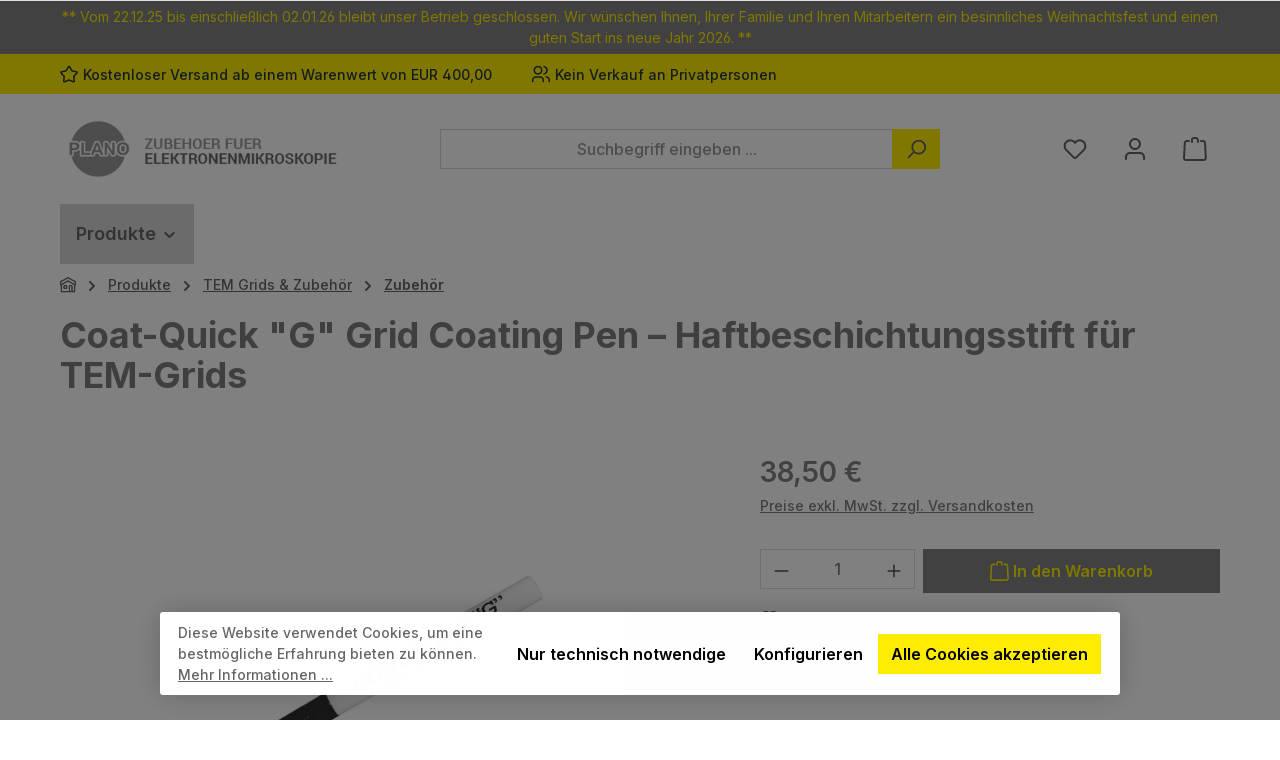

--- FILE ---
content_type: text/html; charset=UTF-8
request_url: https://www.plano-em.de/coat-quick-pen
body_size: 29029
content:
<!DOCTYPE html><html lang="de-DE" itemscope="itemscope" itemtype="https://schema.org/WebPage"><head><meta charset="utf-8"><meta name="viewport" content="width=device-width, initial-scale=1, shrink-to-fit=no"><meta name="author" content="Plano - Zubehör für Elektronenmikroskopie"><meta name="robots" content="index,follow"><meta name="revisit-after" content="15 days"><meta name="keywords" content="Grid Coating Pen, Coat-Quick G, TEM Grid Pen, Haftbeschichtungsstift TEM, Formvar Vorbehandlung, Dünnschicht Haftmittel, TEM Zubehör, Elektronenmikroskop Grid Coating, Adhesive Pen TEM, TEM Präparationswerkzeug"><meta name="description" content="Coat-Quick &quot;G&quot; Grid Coating Pen – Haftbeschichtungsstift für TEM-Grids. Dünne Klebeschicht in 1–2 Minuten trocken, ideal für Formvar-Filme."><meta property="og:type" content="product"/><meta property="og:site_name" content="Plano - Zubehör für Elektronenmikroskopie"/><meta property="og:url" content="https://www.plano-em.de/coat-quick-pen"/><meta property="og:title" content="Grid Coating Pen Coat-Quick &quot;G&quot; – Haftbeschichtungsstift für TEM-Grids | Dünnschicht-Vorbehandlung"/><meta property="og:description" content="Coat-Quick &quot;G&quot; Grid Coating Pen – Haftbeschichtungsstift für TEM-Grids. Dünne Klebeschicht in 1–2 Minuten trocken, ideal für Formvar-Filme."/><meta property="og:image" content="https://www.plano-em.de/media/93/b7/29/1724009493/1556_1.jpg?ts=1749416065"/><meta property="product:brand" content="Ted Pella Inc."/><meta property="product:price:amount" content="38.5"/><meta property="product:price:currency" content="EUR"/><meta property="product:product_link" content="https://www.plano-em.de/coat-quick-pen"/><meta name="twitter:card" content="product"/><meta name="twitter:site" content="Plano - Zubehör für Elektronenmikroskopie"/><meta name="twitter:title" content="Grid Coating Pen Coat-Quick &quot;G&quot; – Haftbeschichtungsstift für TEM-Grids | Dünnschicht-Vorbehandlung"/><meta name="twitter:description" content="Coat-Quick &quot;G&quot; Grid Coating Pen – Haftbeschichtungsstift für TEM-Grids. Dünne Klebeschicht in 1–2 Minuten trocken, ideal für Formvar-Filme."/><meta name="twitter:image" content="https://www.plano-em.de/media/93/b7/29/1724009493/1556_1.jpg?ts=1749416065"/><meta itemprop="copyrightHolder" content="Plano - Zubehör für Elektronenmikroskopie"><meta itemprop="copyrightYear" content=""><meta itemprop="isFamilyFriendly" content="true"><meta itemprop="image" content="https://www.plano-em.de/media/a0/69/72/1724791598/plano_logo-long.png?ts=1724791598"><meta name="theme-color" content="#ffffff"><link rel="icon" href="https://www.plano-em.de/media/a3/0a/75/1724009494/plano_logo_grau.png?ts=1724791389"><link rel="apple-touch-icon" href="https://www.plano-em.de/media/a3/0a/75/1724009494/plano_logo_grau.png?ts=1724791389"><link rel="canonical" href="https://www.plano-em.de/coat-quick-pen"><title itemprop="name"> Grid Coating Pen Coat-Quick &quot;G&quot; – Haftbeschichtungsstift für TEM-Grids | Dünnschicht-Vorbehandlung </title><link rel="stylesheet" href="https://www.plano-em.de/theme/76fc331748012f573e4490958c467b22/css/all.css?1765784771"><style>.search-suggest-product-link:hover {color: #111111;text-decoration: underline;} .navigation-flyout-categories.is-level-1, .navigation-flyout-categories.is-level-2 {display: none;} .card {border: 1px solid #dedede;padding: 20px;border-radius: 5px;} .twt-product-detail-custom-field-1-container.twt-product-specifications-container {background: #fbf5db;padding: 10px;border-left: 15px solid #ae8e0a;color: #ae8e0a;} .product-detail-tabs .card {border: 0 none;padding: 0;} .cms-element-twt-classic-teaser .cms-title-container {display: inline-block;position: inherit;} .twt-classic-teaser-text.text {text-align: center;} .category-navigation-link.is-active, .category-navigation-link:hover {color: #111111;text-decoration: underline;} .product-variant-characteristics .product-variant-characteristics-text {text-align: left;} .product-detail-manufacturer-link {display: none !important;} .product-detail-configurator-option-input+.product-detail-configurator-option-label{opacity:1} .product-detail-configurator-option-input:checked+.product-detail-configurator-option-label.is-display-text{color:#828282} .footer-main {border-top: 20px solid #ffed00;} .footer-column-hotline .footer-contact-hotline a{color: #ffed00;margin: 0 !important;} .footer-copyright a {display: none !important;} @media (min-width: 992px) {.twt-cms-styling .account-content .account-content-aside{width:250px;}}</style> <script>window.features=JSON.parse('\u007B\u0022V6_5_0_0\u0022\u003Atrue,\u0022v6.5.0.0\u0022\u003Atrue,\u0022V6_6_0_0\u0022\u003Atrue,\u0022v6.6.0.0\u0022\u003Atrue,\u0022V6_7_0_0\u0022\u003Atrue,\u0022v6.7.0.0\u0022\u003Atrue,\u0022V6_8_0_0\u0022\u003Afalse,\u0022v6.8.0.0\u0022\u003Afalse,\u0022DISABLE_VUE_COMPAT\u0022\u003Atrue,\u0022disable.vue.compat\u0022\u003Atrue,\u0022ACCESSIBILITY_TWEAKS\u0022\u003Atrue,\u0022accessibility.tweaks\u0022\u003Atrue,\u0022TELEMETRY_METRICS\u0022\u003Afalse,\u0022telemetry.metrics\u0022\u003Afalse,\u0022FLOW_EXECUTION_AFTER_BUSINESS_PROCESS\u0022\u003Afalse,\u0022flow.execution.after.business.process\u0022\u003Afalse,\u0022PERFORMANCE_TWEAKS\u0022\u003Afalse,\u0022performance.tweaks\u0022\u003Afalse,\u0022CACHE_CONTEXT_HASH_RULES_OPTIMIZATION\u0022\u003Afalse,\u0022cache.context.hash.rules.optimization\u0022\u003Afalse,\u0022CACHE_REWORK\u0022\u003Afalse,\u0022cache.rework\u0022\u003Afalse,\u0022DEFERRED_CART_ERRORS\u0022\u003Afalse,\u0022deferred.cart.errors\u0022\u003Afalse,\u0022PRODUCT_ANALYTICS\u0022\u003Afalse,\u0022product.analytics\u0022\u003Afalse,\u0022REPEATED_PAYMENT_FINALIZE\u0022\u003Afalse,\u0022repeated.payment.finalize\u0022\u003Afalse,\u0022METEOR_TEXT_EDITOR\u0022\u003Afalse,\u0022meteor.text.editor\u0022\u003Afalse\u007D');window.gtagActive=true;window.gtagURL='https://www.googletagmanager.com/gtag/js?id=UA-76453218-1';window.controllerName='product';window.actionName='index';window.activeRoute='frontend.detail.page';window.trackOrders='1';window.gtagTrackingId='UA-76453218-1';window.dataLayer=window.dataLayer||[];window.gtagConfig={'anonymize_ip':'1','cookie_domain':'none','cookie_prefix':'_swag_ga',};function gtag(){dataLayer.push(arguments);};(()=>{const analyticsStorageEnabled=document.cookie.split(';').some((item)=>item.trim().includes('google-analytics-enabled=1'));const adsEnabled=document.cookie.split(';').some((item)=>item.trim().includes('google-ads-enabled=1'));gtag('consent','default',{'ad_user_data':'denied','ad_storage':'denied','ad_personalization':'denied','analytics_storage':'denied'});const consentUpdate={};if(adsEnabled){consentUpdate.ad_user_data='granted';consentUpdate.ad_storage='granted';consentUpdate.ad_personalization='granted';}
if(analyticsStorageEnabled){consentUpdate.analytics_storage='granted';}
if(Object.keys(consentUpdate).length>0){gtag('consent','update',consentUpdate);}})();window.shopwareAnalytics={trackingId:'',merchantConsent:false,debug:false,storefrontController:'Product',storefrontAction:'index',storefrontRoute:'frontend.detail.page',storefrontCmsPageType:'product_detail',};window.useDefaultCookieConsent=true;window.activeNavigationId='019166ed44d67137a1e2f4cdf51d6880';window.activeRoute='frontend.detail.page';window.activeRouteParameters='\u007B\u0022_httpCache\u0022\u003Atrue,\u0022productId\u0022\u003A\u0022019166ed602071989ce7ce8fa7071352\u0022\u007D';window.router={'frontend.cart.offcanvas':'/checkout/offcanvas','frontend.cookie.offcanvas':'/cookie/offcanvas','frontend.cookie.groups':'/cookie/groups','frontend.checkout.finish.page':'/checkout/finish','frontend.checkout.info':'/widgets/checkout/info','frontend.menu.offcanvas':'/widgets/menu/offcanvas','frontend.cms.page':'/widgets/cms','frontend.cms.navigation.page':'/widgets/cms/navigation','frontend.country.country-data':'/country/country-state-data','frontend.app-system.generate-token':'/app-system/Placeholder/generate-token','frontend.gateway.context':'/gateway/context','frontend.cookie.consent.offcanvas':'/cookie/consent-offcanvas','frontend.account.login.page':'/account/login',};window.salesChannelId='019166ed51807050b3ae94c3a4dbada0';window.router['frontend.shopware_analytics.customer.data']='/storefront/script/shopware-analytics-customer';window.breakpoints=JSON.parse('\u007B\u0022xs\u0022\u003A0,\u0022sm\u0022\u003A576,\u0022md\u0022\u003A768,\u0022lg\u0022\u003A992,\u0022xl\u0022\u003A1200,\u0022xxl\u0022\u003A1400\u007D');window.customerLoggedInState=0;window.wishlistEnabled=1;window.validationMessages=JSON.parse('\u007B\u0022required\u0022\u003A\u0022Die\u0020Eingabe\u0020darf\u0020nicht\u0020leer\u0020sein.\u0022,\u0022email\u0022\u003A\u0022Ung\\u00fcltige\u0020E\u002DMail\u002DAdresse.\u0020Die\u0020E\u002DMail\u0020ben\\u00f6tigt\u0020das\u0020Format\u0020\\\u0022nutzer\u0040beispiel.de\\\u0022.\u0022,\u0022confirmation\u0022\u003A\u0022Ihre\u0020Eingaben\u0020sind\u0020nicht\u0020identisch.\u0022,\u0022minLength\u0022\u003A\u0022Die\u0020Eingabe\u0020ist\u0020zu\u0020kurz.\u0022,\u0022grecaptcha\u0022\u003A\u0022Bitte\u0020akzeptieren\u0020Sie\u0020die\u0020technisch\u0020erforderlichen\u0020Cookies,\u0020um\u0020die\u0020reCAPTCHA\u002D\\u00dcberpr\\u00fcfung\u0020zu\u0020erm\\u00f6glichen.\u0022\u007D');window.themeJsPublicPath='https://www.plano-em.de/theme/76fc331748012f573e4490958c467b22/js/';window.twtCookiePermissionPositioned=true;</script>    <script src="https://www.plano-em.de/theme/01916723ae0a7195bc4bfe8c160da5c2/assets/js/jquery-3.5.1.slim.min.js?1765750585"></script><script src="https://www.plano-em.de/theme/76fc331748012f573e4490958c467b22/js/storefront/storefront.js?1765784771" defer></script><script src="https://www.plano-em.de/theme/76fc331748012f573e4490958c467b22/js/swag-pay-pal/swag-pay-pal.js?1765784771" defer></script><script src="https://www.plano-em.de/theme/76fc331748012f573e4490958c467b22/js/frosh-lazy-sizes/frosh-lazy-sizes.js?1765784771" defer></script><script src="https://www.plano-em.de/theme/76fc331748012f573e4490958c467b22/js/swag-analytics/swag-analytics.js?1765784771" defer></script><script src="https://www.plano-em.de/theme/76fc331748012f573e4490958c467b22/js/tcinn-theme-ware-modern/tcinn-theme-ware-modern.js?1765784771" defer></script></head><body class="is-ctl-product is-act-index is-active-route-frontend-detail-page themeware twt-modern twt-header-type-1 twt-full-width-boxed twt-is-cms-product-detail"><div id="page-top" class="skip-to-content bg-primary-subtle text-primary-emphasis overflow-hidden" tabindex="-1"><div class="container skip-to-content-container d-flex justify-content-center visually-hidden-focusable"><a href="#content-main" class="skip-to-content-link d-inline-flex text-decoration-underline m-1 p-2 fw-bold gap-2"> Zum Hauptinhalt springen </a><a href="#header-main-search-input" class="skip-to-content-link d-inline-flex text-decoration-underline m-1 p-2 fw-bold gap-2 d-none d-sm-block"> Zur Suche springen </a><a href="#main-navigation-menu" class="skip-to-content-link d-inline-flex text-decoration-underline m-1 p-2 fw-bold gap-2 d-none d-lg-block"> Zur Hauptnavigation springen </a></div></div><noscript class="noscript-main"><div role="alert" aria-live="polite" class="alert alert-info d-flex align-items-center"> <span class="icon icon-info" aria-hidden="true"><svg xmlns="http://www.w3.org/2000/svg" xmlns:xlink="http://www.w3.org/1999/xlink" width="24" height="24" viewBox="0 0 24 24"><defs><path d="M12 7c.5523 0 1 .4477 1 1s-.4477 1-1 1-1-.4477-1-1 .4477-1 1-1zm1 9c0 .5523-.4477 1-1 1s-1-.4477-1-1v-5c0-.5523.4477-1 1-1s1 .4477 1 1v5zm11-4c0 6.6274-5.3726 12-12 12S0 18.6274 0 12 5.3726 0 12 0s12 5.3726 12 12zM12 2C6.4772 2 2 6.4772 2 12s4.4772 10 10 10 10-4.4772 10-10S17.5228 2 12 2z" id="icons-default-info" /></defs><use xlink:href="#icons-default-info" fill="#758CA3" fill-rule="evenodd" /></svg></span> <div class="alert-content-container"> Um unseren Shop in vollem Umfang nutzen zu können, empfehlen wir Ihnen Javascript in Ihrem Browser zu aktivieren. </div></div></noscript><section id="twt-announcement-banner" class="twt-announcement-banner is-header top" data-twt-announcement-banner="true" role="region" aria-label="Ankündigungsbanner"><div class="twt-announcement-banner-container container"><div class="twt-announcement-banner-row row"><p class="content"> ** Vom 22.12.25 bis einschließlich 02.01.26 bleibt unser Betrieb geschlossen. Wir wünschen Ihnen, Ihrer Familie und Ihren Mitarbeitern ein besinnliches Weihnachtsfest und einen guten Start ins neue Jahr 2026. ** </p></div></div></section><section id="twt-usp-bar"    class="twt-usp-bar is-header is-small layout-2 top has-widget"    data-twt-usp-bar-position="1"    data-twt-usp-bar-usps="2"    role="region"    aria-label="Darum lohnt sich Einkaufen bei uns"><div class="twt-usp-bar-container container"><div class="twt-usp-bar-items col"><div class="twt-usp-bar-item twt-usp-1 item-1"><div class="item-icon"> <span class="icon icon-star" aria-hidden="true"><svg xmlns="http://www.w3.org/2000/svg" xmlns:xlink="http://www.w3.org/1999/xlink" width="24" height="24" viewBox="0 0 24 24"><defs><path d="m12 18.8398 6.0066 2.647-.6612-6.5307 4.3735-4.8947-6.4153-1.3892L12 3.0002l-3.3037 5.672-6.4153 1.3892 4.3735 4.8947-.6612 6.5306L12 18.8397zm-5.2002 4.4771c-1.0108.4454-2.1912-.0129-2.6367-1.0237a2 2 0 0 1-.1596-1.008l.5724-5.6537L.7896 11.394c-.736-.8237-.6648-2.088.1588-2.824a2 2 0 0 1 .9093-.4633l5.554-1.2027 2.86-4.9104c.556-.9545 1.7804-1.2776 2.7349-.7217a2 2 0 0 1 .7216.7217l2.86 4.9104 5.554 1.2027c1.0796.2338 1.7652 1.2984 1.5314 2.378a2 2 0 0 1-.4633.9093l-3.7863 4.2375.5724 5.6538c.1113 1.0989-.6894 2.08-1.7883 2.1912a2 2 0 0 1-1.008-.1596L12 21.0254l-5.2002 2.2915z" id="icons-default-star" /></defs><use xlink:href="#icons-default-star" fill="#758CA3" fill-rule="evenodd" /></svg></span> </div><div class="item-label"><div class="item-title">Kostenloser Versand ab einem Warenwert von EUR 400,00</div></div></div><div class="twt-usp-bar-item twt-usp-2 item-4"><div class="item-icon"> <span class="icon icon-avatar-multiple" aria-hidden="true"><svg xmlns="http://www.w3.org/2000/svg" xmlns:xlink="http://www.w3.org/1999/xlink" width="24" height="24" viewBox="0 0 24 24"><defs><path d="M8 3C5.7909 3 4 4.7909 4 7c0 2.2091 1.7909 4 4 4 2.2091 0 4-1.7909 4-4 0-2.2091-1.7909-4-4-4zm0-2c3.3137 0 6 2.6863 6 6s-2.6863 6-6 6-6-2.6863-6-6 2.6863-6 6-6zM2 22.099c0 .5523-.4477 1-1 1s-1-.4477-1-1V20c0-2.7614 2.2386-5 5-5h6.0007c2.7614 0 5 2.2386 5 5v2.099c0 .5523-.4477 1-1 1s-1-.4477-1-1V20c0-1.6569-1.3431-3-3-3H5c-1.6569 0-3 1.3431-3 3v2.099zM15.801 3.08c-.5412-.1098-.8909-.6377-.781-1.179.1099-.5412.6377-.8909 1.179-.781C18.975 1.6835 21 4.1334 21 7s-2.0249 5.3165-4.801 5.88c-.5413.1099-1.0691-.2398-1.179-.781-.1099-.5413.2398-1.0692.781-1.179C17.6496 10.5448 19 8.9108 19 7s-1.3505-3.5448-3.199-3.92zM19.0008 17c-.5523 0-1-.4477-1-1s.4477-1 1-1c2.7614 0 5 2.2386 5 5v2.099c0 .5523-.4477 1-1 1s-1-.4477-1-1V20c0-1.6569-1.3431-3-3-3z" id="icons-default-avatar-multiple" /></defs><use xlink:href="#icons-default-avatar-multiple" fill="#758CA3" fill-rule="evenodd" /></svg></span> </div><div class="item-label"><div class="item-title">Kein Verkauf an Privatpersonen</div></div></div></div><div class="twt-widget is-top-bar col-auto d-none d-lg-flex"><div class="top-bar d-none d-lg-block"></div></div></div></section><header class="header-main"><div class="container"><div class="row align-items-center header-row"><div class="col-12 col-lg-auto header-logo-col pb-sm-2 my-3 m-lg-0"><div class="header-logo-main text-center"><a class="header-logo-main-link" href="/" title="Zur Startseite gehen"><picture class="header-logo-picture d-block m-auto"><img src="https://www.plano-em.de/media/a0/69/72/1724791598/plano_logo-long.png?ts=1724791598" alt="Zur Startseite gehen" class="img-fluid header-logo-main-img"></picture></a></div></div><div class="col-12 order-2 col-sm order-sm-1 header-search-col"><div class="row"><div class="col-sm-auto d-none d-sm-block d-lg-none"><div class="nav-main-toggle"> <button class="btn nav-main-toggle-btn header-actions-btn" type="button" data-off-canvas-menu="true" aria-label="Menü"> <span class="icon icon-stack" aria-hidden="true"><svg xmlns="http://www.w3.org/2000/svg" xmlns:xlink="http://www.w3.org/1999/xlink" width="24" height="24" viewBox="0 0 24 24"><defs><path d="M3 13c-.5523 0-1-.4477-1-1s.4477-1 1-1h18c.5523 0 1 .4477 1 1s-.4477 1-1 1H3zm0-7c-.5523 0-1-.4477-1-1s.4477-1 1-1h18c.5523 0 1 .4477 1 1s-.4477 1-1 1H3zm0 14c-.5523 0-1-.4477-1-1s.4477-1 1-1h18c.5523 0 1 .4477 1 1s-.4477 1-1 1H3z" id="icons-default-stack" /></defs><use xlink:href="#icons-default-stack" fill="#758CA3" fill-rule="evenodd" /></svg></span> <span class="header-nav-main-toggle-label">  Navigation </span> </button> </div></div><div class="col"><div class="collapse" id="searchCollapse"><div class="header-search my-2 m-sm-auto"><form action="/search" method="get" data-search-widget="true" data-search-widget-options="{&quot;searchWidgetMinChars&quot;:2}" data-url="/suggest?search=" class="header-search-form js-search-form"><div class="input-group"><input type="search" id="header-main-search-input" name="search" class="form-control header-search-input" autocomplete="off" autocapitalize="off" placeholder="Suchbegriff eingeben ..." aria-label="Suchbegriff eingeben ..." role="combobox" aria-autocomplete="list" aria-controls="search-suggest-listbox" aria-expanded="false" aria-describedby="search-suggest-result-info" value=""> <button type="submit"   class="btn header-search-btn"   aria-label="Suchen"> <span class="header-search-icon"> <span class="icon icon-search" aria-hidden="true"><svg xmlns="http://www.w3.org/2000/svg" xmlns:xlink="http://www.w3.org/1999/xlink" width="24" height="24" viewBox="0 0 24 24"><defs><path d="M10.0944 16.3199 4.707 21.707c-.3905.3905-1.0237.3905-1.4142 0-.3905-.3905-.3905-1.0237 0-1.4142L8.68 14.9056C7.6271 13.551 7 11.8487 7 10c0-4.4183 3.5817-8 8-8s8 3.5817 8 8-3.5817 8-8 8c-1.8487 0-3.551-.627-4.9056-1.6801zM15 16c3.3137 0 6-2.6863 6-6s-2.6863-6-6-6-6 2.6863-6 6 2.6863 6 6 6z" id="icons-default-search" /></defs><use xlink:href="#icons-default-search" fill="#758CA3" fill-rule="evenodd" /></svg></span> </span> </button> <button class="btn header-close-btn js-search-close-btn d-none" type="button" aria-label="Die Dropdown-Suche schließen"> <span class="header-close-icon"> <span class="icon icon-x" aria-hidden="true"><svg xmlns="http://www.w3.org/2000/svg" xmlns:xlink="http://www.w3.org/1999/xlink" width="24" height="24" viewBox="0 0 24 24"><defs><path d="m10.5858 12-7.293-7.2929c-.3904-.3905-.3904-1.0237 0-1.4142.3906-.3905 1.0238-.3905 1.4143 0L12 10.5858l7.2929-7.293c.3905-.3904 1.0237-.3904 1.4142 0 .3905.3906.3905 1.0238 0 1.4143L13.4142 12l7.293 7.2929c.3904.3905.3904 1.0237 0 1.4142-.3906.3905-1.0238.3905-1.4143 0L12 13.4142l-7.2929 7.293c-.3905.3904-1.0237.3904-1.4142 0-.3905-.3906-.3905-1.0238 0-1.4143L10.5858 12z" id="icons-default-x" /></defs><use xlink:href="#icons-default-x" fill="#758CA3" fill-rule="evenodd" /></svg></span> </span> </button> </div></form></div></div></div></div></div><div class="col-12 order-1 col-sm-auto order-sm-2 header-actions-col"><div class="row g-0"><div class="col d-sm-none"><div class="menu-button"> <button class="btn nav-main-toggle-btn header-actions-btn"     type="button"     data-off-canvas-menu="true"     aria-label="Menü"     title="Navigation"> <span class="icon icon-stack" aria-hidden="true"><svg xmlns="http://www.w3.org/2000/svg" xmlns:xlink="http://www.w3.org/1999/xlink" width="24" height="24" viewBox="0 0 24 24"><use xlink:href="#icons-default-stack" fill="#758CA3" fill-rule="evenodd" /></svg></span> <span class="header-nav-main-toggle-label">      Navigation     </span> </button> </div></div><div class="d-sm-none col-auto twt-search-col"><div class="search-toggle"> <button class="btn header-actions-btn search-toggle-btn js-search-toggle-btn collapsed"      type="button"      data-bs-toggle="collapse"      data-bs-target="#searchCollapse"      aria-expanded="false"      aria-controls="searchCollapse"      aria-label="Suchen"> <span class="header-search-toggle-icon"> <span class="icon icon-search" aria-hidden="true"><svg xmlns="http://www.w3.org/2000/svg" xmlns:xlink="http://www.w3.org/1999/xlink" width="24" height="24" viewBox="0 0 24 24"><use xlink:href="#icons-default-search" fill="#758CA3" fill-rule="evenodd" /></svg></span> <span class="icon icon-x" aria-hidden="true"><svg xmlns="http://www.w3.org/2000/svg" xmlns:xlink="http://www.w3.org/1999/xlink" width="24" height="24" viewBox="0 0 24 24"><use xlink:href="#icons-default-x" fill="#758CA3" fill-rule="evenodd" /></svg></span> </span> <span class="header-search-toggle-name">      Suche     </span> </button> </div></div><div class="col-auto"><div class="header-wishlist"><a class="btn header-wishlist-btn header-actions-btn" href="/wishlist" title="Merkzettel" aria-labelledby="wishlist-basket-live-area"> <span class="header-wishlist-icon"> <span class="icon icon-heart" aria-hidden="true"><svg xmlns="http://www.w3.org/2000/svg" xmlns:xlink="http://www.w3.org/1999/xlink" width="24" height="24" viewBox="0 0 24 24"><defs><path d="M20.0139 12.2998c1.8224-1.8224 1.8224-4.7772 0-6.5996-1.8225-1.8225-4.7772-1.8225-6.5997 0L12 7.1144l-1.4142-1.4142c-1.8225-1.8225-4.7772-1.8225-6.5997 0-1.8224 1.8224-1.8224 4.7772 0 6.5996l7.519 7.519a.7.7 0 0 0 .9899 0l7.5189-7.519zm1.4142 1.4142-7.519 7.519c-1.0543 1.0544-2.7639 1.0544-3.8183 0L2.572 13.714c-2.6035-2.6035-2.6035-6.8245 0-9.428 2.6035-2.6035 6.8246-2.6035 9.4281 0 2.6035-2.6035 6.8246-2.6035 9.428 0 2.6036 2.6035 2.6036 6.8245 0 9.428z" id="icons-default-heart" /></defs><use xlink:href="#icons-default-heart" fill="#758CA3" fill-rule="evenodd" /></svg></span> </span> <span class="header-wishlist-name">    Wunschzettel   </span> <span class="badge bg-primary header-wishlist-badge"    id="wishlist-basket"    data-wishlist-storage="true"    data-wishlist-storage-options="{&quot;listPath&quot;:&quot;\/wishlist\/list&quot;,&quot;mergePath&quot;:&quot;\/wishlist\/merge&quot;,&quot;pageletPath&quot;:&quot;\/wishlist\/merge\/pagelet&quot;}"    data-wishlist-widget="true"    data-wishlist-widget-options="{&quot;showCounter&quot;:true}"    aria-labelledby="wishlist-basket-live-area"></span> <span class="visually-hidden"    id="wishlist-basket-live-area"    data-wishlist-live-area-text="Du hast %counter% Produkte auf dem Merkzettel"    aria-live="polite"></span> </a></div></div><div class="col-auto"><div class="account-menu"><div class="dropdown"> <button class="btn account-menu-btn header-actions-btn"    type="button"    id="accountWidget"    data-account-menu="true"    data-bs-toggle="dropdown"    aria-haspopup="true"    aria-expanded="false"    aria-label="Mein Konto"    title="Mein Konto"> <span class="header-account-icon"> <span class="icon icon-avatar" aria-hidden="true"><svg xmlns="http://www.w3.org/2000/svg" xmlns:xlink="http://www.w3.org/1999/xlink" width="24" height="24" viewBox="0 0 24 24"><defs><path d="M12 3C9.7909 3 8 4.7909 8 7c0 2.2091 1.7909 4 4 4 2.2091 0 4-1.7909 4-4 0-2.2091-1.7909-4-4-4zm0-2c3.3137 0 6 2.6863 6 6s-2.6863 6-6 6-6-2.6863-6-6 2.6863-6 6-6zM4 22.099c0 .5523-.4477 1-1 1s-1-.4477-1-1V20c0-2.7614 2.2386-5 5-5h10.0007c2.7614 0 5 2.2386 5 5v2.099c0 .5523-.4477 1-1 1s-1-.4477-1-1V20c0-1.6569-1.3431-3-3-3H7c-1.6569 0-3 1.3431-3 3v2.099z" id="icons-default-avatar" /></defs><use xlink:href="#icons-default-avatar" fill="#758CA3" fill-rule="evenodd" /></svg></span> </span> <span class="header-account-name">    Mein Konto   </span> </button> <div class="dropdown-menu dropdown-menu-end account-menu-dropdown js-account-menu-dropdown" aria-labelledby="accountWidget"><div class="offcanvas-header"> <button class="btn btn-secondary offcanvas-close js-offcanvas-close"> <span class="icon icon-x icon-sm" aria-hidden="true"><svg xmlns="http://www.w3.org/2000/svg" xmlns:xlink="http://www.w3.org/1999/xlink" width="24" height="24" viewBox="0 0 24 24"><use xlink:href="#icons-default-x" fill="#758CA3" fill-rule="evenodd" /></svg></span> Menü schließen </button> </div><div class="offcanvas-body"><div class="account-menu"><div class="dropdown-header account-menu-header"> Ihr Konto </div><div class="account-menu-login"><a href="/account/login" title="Anmelden" class="btn btn-primary account-menu-login-button"> Anmelden </a><div class="account-menu-register"> oder <a href="/account/login" title="Registrieren"> registrieren </a></div></div><div class="account-menu-links"><div class="header-account-menu"><div class="card account-menu-inner"><nav class="list-group list-group-flush account-aside-list-group"><a href="/account" title="Übersicht" class="list-group-item list-group-item-action account-aside-item"> Übersicht </a><a href="/account/profile" title="Persönliches Profil" class="list-group-item list-group-item-action account-aside-item"> Persönliches Profil </a><a href="/account/address" title="Adressen" class="list-group-item list-group-item-action account-aside-item"> Adressen </a><a href="/account/order" title="Bestellungen" class="list-group-item list-group-item-action account-aside-item"> Bestellungen </a></nav></div></div></div></div></div></div></div></div></div><div class="col-auto"><div class="header-cart" data-off-canvas-cart="true"><a class="btn header-cart-btn header-actions-btn" href="/checkout/cart" data-cart-widget="true" title="Warenkorb" aria-labelledby="cart-widget-aria-label" aria-haspopup="true"> <span class="header-cart-icon"> <span class="icon icon-bag" aria-hidden="true"><svg xmlns="http://www.w3.org/2000/svg" xmlns:xlink="http://www.w3.org/1999/xlink" width="24" height="24" viewBox="0 0 24 24"><defs><path d="M5.892 3c.5523 0 1 .4477 1 1s-.4477 1-1 1H3.7895a1 1 0 0 0-.9986.9475l-.7895 15c-.029.5515.3946 1.0221.9987 1.0525h17.8102c.5523 0 1-.4477.9986-1.0525l-.7895-15A1 1 0 0 0 20.0208 5H17.892c-.5523 0-1-.4477-1-1s.4477-1 1-1h2.1288c1.5956 0 2.912 1.249 2.9959 2.8423l.7894 15c.0035.0788.0035.0788.0042.1577 0 1.6569-1.3432 3-3 3H3c-.079-.0007-.079-.0007-.1577-.0041-1.6546-.0871-2.9253-1.499-2.8382-3.1536l.7895-15C.8775 4.249 2.1939 3 3.7895 3H5.892zm4 2c0 .5523-.4477 1-1 1s-1-.4477-1-1V3c0-1.6569 1.3432-3 3-3h2c1.6569 0 3 1.3431 3 3v2c0 .5523-.4477 1-1 1s-1-.4477-1-1V3c0-.5523-.4477-1-1-1h-2c-.5523 0-1 .4477-1 1v2z" id="icons-default-bag" /></defs><use xlink:href="#icons-default-bag" fill="#758CA3" fill-rule="evenodd" /></svg></span> </span> <span class="header-cart-name">   Warenkorb  </span> <span class="header-cart-total">   0,00 €  </span> </a></div></div></div></div></div></div></header><div class="nav-main"><div class="container"><div id="sticky-logo" class="d-none"><a href="/"          class="sticky-logo-main-link"          title="Zur Startseite gehen"><picture><img src="https://www.plano-em.de/media/a3/0a/75/1724009494/plano_logo_grau.png?ts=1724791389" alt="Zur Startseite gehen"></picture></a></div> <span id="js-sticky-cart-position" class="d-none"></span> </div><div class="container"><nav class="navbar navbar-expand-lg main-navigation-menu" id="main-navigation-menu" itemscope="itemscope" itemtype="https://schema.org/SiteNavigationElement" data-navbar="true" data-navbar-options="{&quot;pathIdList&quot;:[&quot;019166ed44c873a180dc3e2c560f6621&quot;,&quot;019166ed44d072e8838e4419e1da80c2&quot;]}" aria-label="Hauptnavigation"><div class="collapse navbar-collapse" id="main_nav"><ul class="navbar-nav main-navigation-menu-list flex-wrap"><li class="nav-item nav-item-019166ed44c873a180dc3e2c560f6621 dropdown position-static"><a class="nav-link nav-item-019166ed44c873a180dc3e2c560f6621-link root main-navigation-link dropdown-toggle" href="https://www.plano-em.de/plano/zubehoer-fuer-elektronenmikroskopie/produkte" data-bs-toggle="dropdown" itemprop="url" title="Produkte"> <span itemprop="name" class="main-navigation-link-text">Produkte</span> <span class="icon icon-arrow-medium-down icon-xs" aria-hidden="true"><svg xmlns="http://www.w3.org/2000/svg" xmlns:xlink="http://www.w3.org/1999/xlink" width="16" height="16" viewBox="0 0 16 16"><defs><path id="icons-solid-arrow-medium-down" d="M4.7071 6.2929c-.3905-.3905-1.0237-.3905-1.4142 0-.3905.3905-.3905 1.0237 0 1.4142l4 4c.3905.3905 1.0237.3905 1.4142 0l4-4c.3905-.3905.3905-1.0237 0-1.4142-.3905-.3905-1.0237-.3905-1.4142 0L8 9.5858l-3.2929-3.293z" /></defs><use xlink:href="#icons-solid-arrow-medium-down" fill="#758CA3" fill-rule="evenodd" /></svg></span> </a></li></ul></div></nav></div></div><div class="twt-top-navigation-flyout-wrapper" data-top-navigation-flyout><div class="twt-top-navigation-flyout nav-item-dropdown-019166ed44c873a180dc3e2c560f6621 dropdown-menu w-100 p-4 d-none"><div class="twt-top-navigation-flyout-container container"><div class="row"><div class="col"><div class="navigation-flyout-category-link"><a href="https://www.plano-em.de/plano/zubehoer-fuer-elektronenmikroskopie/produkte" itemprop="url" title="Produkte"> Zur Kategorie Produkte </a></div></div><div class="col-auto"> <button class="navigation-flyout-close js-close-flyout-menu btn-close" aria-label="Menü schließen"></button> </div></div><div class="row navigation-flyout-content"><div class="col"><div class=""><div class="row navigation-flyout-categories is-level-0"><div class="col-3 "><a class="nav-item nav-item-019166ed44ca720d9e8449e29eac6ae9 nav-link nav-item-019166ed44ca720d9e8449e29eac6ae9-link navigation-flyout-link is-level-0" href="https://www.plano-em.de/afm" itemprop="url" title="AFM"> <span itemprop="name">AFM</span> </a><div class="navigation-flyout-categories is-level-1"><div class=""><a class="nav-item nav-item-019166ed482d73db86960d81bf22a882 nav-link nav-item-019166ed482d73db86960d81bf22a882-link navigation-flyout-link is-level-1" href="https://www.plano-em.de/afm-probentraeger" itemprop="url" title="Probenträger - Metallscheiben"> <span itemprop="name">Probenträger - Metallscheiben</span> </a></div><div class="navigation-flyout-col"><a class="nav-item nav-item-019166ed482f71a9b2633960a20a0289 nav-link nav-item-019166ed482f71a9b2633960a20a0289-link navigation-flyout-link is-level-1" href="https://www.plano-em.de/afm-hopg" itemprop="url" title="HOPG"> <span itemprop="name">HOPG</span> </a></div><div class="navigation-flyout-col"><a class="nav-item nav-item-019166ed482e72d1a241bb021fa9872a nav-link nav-item-019166ed482e72d1a241bb021fa9872a-link navigation-flyout-link is-level-1" href="https://www.plano-em.de/afm-zubehoer-workstation-spender-pinzetten-sonden" itemprop="url" title="Zubehör"> <span itemprop="name">Zubehör</span> </a></div></div></div><div class="col-3 navigation-flyout-col"><a class="nav-item nav-item-019166ed44cb7221be79025da9025767 nav-link nav-item-019166ed44cb7221be79025da9025767-link navigation-flyout-link is-level-0" href="https://www.plano-em.de/rem-aufbewahrung-schachtel-box-ablage" itemprop="url" title="Aufbewahrung"> <span itemprop="name">Aufbewahrung</span> </a><div class="navigation-flyout-categories is-level-1"><div class=""><a class="nav-item nav-item-019166ed468172d19938d73644bd7fde nav-link nav-item-019166ed468172d19938d73644bd7fde-link navigation-flyout-link is-level-1" href="https://www.plano-em.de/aufbewahrung-schachtel-boxen-fuer-zeiss-jeol-hitachi" itemprop="url" title="für Probenhalter"> <span itemprop="name">für Probenhalter</span> </a><div class="navigation-flyout-categories is-level-2"><div class=""><a class="nav-item nav-item-019166ed485671908ce38a50871de56b nav-link nav-item-019166ed485671908ce38a50871de56b-link navigation-flyout-link is-level-2" href="https://www.plano-em.de/produkte/aufbewahrung/fuer-probenhalter/m4-gewinde-hitachi/" itemprop="url" title="M4-Gewinde (Hitachi)"> <span itemprop="name">M4-Gewinde (Hitachi)</span> </a></div><div class="navigation-flyout-col"><a class="nav-item nav-item-019166ed48577215ac0928664ffb5100 nav-link nav-item-019166ed48577215ac0928664ffb5100-link navigation-flyout-link is-level-2" href="https://www.plano-em.de/produkte/aufbewahrung/fuer-probenhalter/zylinder-jeol/" itemprop="url" title="Zylinder (JEOL)"> <span itemprop="name">Zylinder (JEOL)</span> </a></div><div class="navigation-flyout-col"><a class="nav-item nav-item-019166ed485873df8848cb23f8223e1d nav-link nav-item-019166ed485873df8848cb23f8223e1d-link navigation-flyout-link is-level-2" href="https://www.plano-em.de/produkte/aufbewahrung/fuer-probenhalter/stift-zeiss-fei-tescan/" itemprop="url" title="Stift (Zeiss, FEI, Tescan)"> <span itemprop="name">Stift (Zeiss, FEI, Tescan)</span> </a></div></div></div><div class="navigation-flyout-col"><a class="nav-item nav-item-019166ed46827374b98f65c58103649b nav-link nav-item-019166ed46827374b98f65c58103649b-link navigation-flyout-link is-level-1" href="https://www.plano-em.de/produkte/aufbewahrung/fuer-afm-scheiben/" itemprop="url" title="für AFM-Scheiben"> <span itemprop="name">für AFM-Scheiben</span> </a></div><div class="navigation-flyout-col"><a class="nav-item nav-item-019166ed46827374b98f65c58548f039 nav-link nav-item-019166ed46827374b98f65c58548f039-link navigation-flyout-link is-level-1" href="https://www.plano-em.de/produkte/aufbewahrung/fuer-lift-out-grids/" itemprop="url" title="für Lift Out Grids"> <span itemprop="name">für Lift Out Grids</span> </a></div><div class=""><a class="nav-item nav-item-019166ed468371cb9dfc7446967b8ada nav-link nav-item-019166ed468371cb9dfc7446967b8ada-link navigation-flyout-link is-level-1" href="https://www.plano-em.de/produkte/aufbewahrung/fuer-netzchen-membranen/" itemprop="url" title="für Netzchen &amp; Membranen"> <span itemprop="name">für Netzchen &amp; Membranen</span> </a></div><div class="navigation-flyout-col"><a class="nav-item nav-item-019166ed46847060b7bbfe9ef88c5002 nav-link nav-item-019166ed46847060b7bbfe9ef88c5002-link navigation-flyout-link is-level-1" href="https://www.plano-em.de/produkte/aufbewahrung/fuer-objekttraeger/" itemprop="url" title="für Objektträger"> <span itemprop="name">für Objektträger</span> </a></div><div class="navigation-flyout-col"><a class="nav-item nav-item-019166ed46847060b7bbfe9efd2268e9 nav-link nav-item-019166ed46847060b7bbfe9efd2268e9-link navigation-flyout-link is-level-1" href="https://www.plano-em.de/produkte/aufbewahrung/fuer-pinzetten/" itemprop="url" title="für Pinzetten"> <span itemprop="name">für Pinzetten</span> </a></div><div class="navigation-flyout-col"><a class="nav-item nav-item-019166ed46847060b7bbfe9f00fc2591 nav-link nav-item-019166ed46847060b7bbfe9f00fc2591-link navigation-flyout-link is-level-1" href="https://www.plano-em.de/produkte/aufbewahrung/fuer-verschiedene-zwecke/" itemprop="url" title="für verschiedene Zwecke"> <span itemprop="name">für verschiedene Zwecke</span> </a></div><div class=""><a class="nav-item nav-item-019166ed4685700b94357020f9844be6 nav-link nav-item-019166ed4685700b94357020f9844be6-link navigation-flyout-link is-level-1" href="https://www.plano-em.de/produkte/aufbewahrung/mit-gelbefuellung/" itemprop="url" title="mit Gelbefüllung"> <span itemprop="name">mit Gelbefüllung</span> </a></div><div class="navigation-flyout-col"><a class="nav-item nav-item-019166ed4686732f8d552092a204d6d7 nav-link nav-item-019166ed4686732f8d552092a204d6d7-link navigation-flyout-link is-level-1" href="https://www.plano-em.de/membran-aufbewahrungsschachteln-boxen" itemprop="url" title="mit Membran"> <span itemprop="name">mit Membran</span> </a></div><div class="navigation-flyout-col"><a class="nav-item nav-item-019166ed4686732f8d552092a542c4c2 nav-link nav-item-019166ed4686732f8d552092a542c4c2-link navigation-flyout-link is-level-1" href="https://www.plano-em.de/produkte/aufbewahrung/abdichtung/" itemprop="url" title="Abdichtung"> <span itemprop="name">Abdichtung</span> </a></div><div class="navigation-flyout-col"><a class="nav-item nav-item-019166ed4687717084138a47f73d96ff nav-link nav-item-019166ed4687717084138a47f73d96ff-link navigation-flyout-link is-level-1" href="https://www.plano-em.de/produkte/aufbewahrung/exsikkatoren/" itemprop="url" title="Exsikkatoren"> <span itemprop="name">Exsikkatoren</span> </a></div><div class=""><a class="nav-item nav-item-019166ed4687717084138a47fc74a6a5 nav-link nav-item-019166ed4687717084138a47fc74a6a5-link navigation-flyout-link is-level-1" href="https://www.plano-em.de/produkte/aufbewahrung/mikrozentrifuge/" itemprop="url" title="Mikrozentrifuge"> <span itemprop="name">Mikrozentrifuge</span> </a></div><div class="navigation-flyout-col"><a class="nav-item nav-item-019166ed4687717084138a4800fb0efb nav-link nav-item-019166ed4687717084138a4800fb0efb-link navigation-flyout-link is-level-1" href="https://www.plano-em.de/produkte/aufbewahrung/petrischalen/" itemprop="url" title="Petrischalen"> <span itemprop="name">Petrischalen</span> </a></div><div class="navigation-flyout-col"><a class="nav-item nav-item-019166ed4688733d8eb181bea6fab2a4 nav-link nav-item-019166ed4688733d8eb181bea6fab2a4-link navigation-flyout-link is-level-1" href="https://www.plano-em.de/produkte/aufbewahrung/plastikbeutel/" itemprop="url" title="Plastikbeutel"> <span itemprop="name">Plastikbeutel</span> </a></div><div class="navigation-flyout-col"><a class="nav-item nav-item-019166ed4688733d8eb181beac7807aa nav-link nav-item-019166ed4688733d8eb181beac7807aa-link navigation-flyout-link is-level-1" href="https://www.plano-em.de/produkte/aufbewahrung/roehrchen-flaeschchen/" itemprop="url" title="Röhrchen &amp; Fläschchen"> <span itemprop="name">Röhrchen &amp; Fläschchen</span> </a></div><div class=""><a class="nav-item nav-item-019166ed4689708490417afe2824fe26 nav-link nav-item-019166ed4689708490417afe2824fe26-link navigation-flyout-link is-level-1" href="https://www.plano-em.de/produkte/aufbewahrung/schraenke-regale/" itemprop="url" title="Schränke &amp; Regale"> <span itemprop="name">Schränke &amp; Regale</span> </a></div><div class="navigation-flyout-col"><a class="nav-item nav-item-019166ed4689708490417afe2cb1d218 nav-link nav-item-019166ed4689708490417afe2cb1d218-link navigation-flyout-link is-level-1" href="https://www.plano-em.de/produkte/aufbewahrung/sortimentkaesten/" itemprop="url" title="Sortimentkästen"> <span itemprop="name">Sortimentkästen</span> </a></div><div class="navigation-flyout-col"><a class="nav-item nav-item-019166ed4689708490417afe2fea71af nav-link nav-item-019166ed4689708490417afe2fea71af-link navigation-flyout-link is-level-1" href="https://www.plano-em.de/produkte/aufbewahrung/wafer-transportschalen/" itemprop="url" title="Wafer Transportschalen"> <span itemprop="name">Wafer Transportschalen</span> </a></div></div></div><div class="col-3 navigation-flyout-col"><a class="nav-item nav-item-019166ed44cb7221be79025db175155a nav-link nav-item-019166ed44cb7221be79025db175155a-link navigation-flyout-link is-level-0" href="https://www.plano-em.de/produkte/beschichtung-im-vakuum/" itemprop="url" title="Beschichtung im Vakuum"> <span itemprop="name">Beschichtung im Vakuum</span> </a><div class="navigation-flyout-categories is-level-1"><div class=""><a class="nav-item nav-item-019166ed483071fe8841899074143488 nav-link nav-item-019166ed483071fe8841899074143488-link navigation-flyout-link is-level-1" href="https://www.plano-em.de/bleche-hochrein" itemprop="url" title="Hochreine Bleche"> <span itemprop="name">Hochreine Bleche</span> </a></div><div class="navigation-flyout-col"><a class="nav-item nav-item-019166ed483071fe88418990795590a2 nav-link nav-item-019166ed483071fe88418990795590a2-link navigation-flyout-link is-level-1" href="https://www.plano-em.de/draehte" itemprop="url" title="Hochreine Drähte"> <span itemprop="name">Hochreine Drähte</span> </a></div><div class="navigation-flyout-col"><a class="nav-item nav-item-019166ed48317385b2b8c4955748ddff nav-link nav-item-019166ed48317385b2b8c4955748ddff-link navigation-flyout-link is-level-1" href="https://www.plano-em.de/produkte/beschichtung-im-vakuum/graphit-und-kohlenstoffstaebe/" itemprop="url" title="Graphit- und Kohlenstoffstäbe"> <span itemprop="name">Graphit- und Kohlenstoffstäbe</span> </a></div><div class=""><a class="nav-item nav-item-019166ed48317385b2b8c4956363da6e nav-link nav-item-019166ed48317385b2b8c4956363da6e-link navigation-flyout-link is-level-1" href="https://www.plano-em.de/produkte/beschichtung-im-vakuum/heizkoerbchen/" itemprop="url" title="Heizkörbchen"> <span itemprop="name">Heizkörbchen</span> </a></div><div class="navigation-flyout-col"><a class="nav-item nav-item-019166ed4832711581315dad37a3673f nav-link nav-item-019166ed4832711581315dad37a3673f-link navigation-flyout-link is-level-1" href="https://www.plano-em.de/produkte/beschichtung-im-vakuum/heiz-schiffchen-fuer-verdampfung-und-blenden-reinigung/" itemprop="url" title="Heiz-Schiffchen für Verdampfung und Blenden Reinigung"> <span itemprop="name">Heiz-Schiffchen für Verdampfung und Blenden Reinigung</span> </a></div><div class="navigation-flyout-col"><a class="nav-item nav-item-019166ed483372d1acec3298c706ae35 nav-link nav-item-019166ed483372d1acec3298c706ae35-link navigation-flyout-link is-level-1" href="https://www.plano-em.de/produkte/beschichtung-im-vakuum/heizwendel/" itemprop="url" title="Heizwendel"> <span itemprop="name">Heizwendel</span> </a></div><div class="navigation-flyout-col"><a class="nav-item nav-item-019166ed48347275981ac28afa1fd5db nav-link nav-item-019166ed48347275981ac28afa1fd5db-link navigation-flyout-link is-level-1" href="https://www.plano-em.de/produkte/beschichtung-im-vakuum/kohlegarn/" itemprop="url" title="Kohlegarn"> <span itemprop="name">Kohlegarn</span> </a></div><div class=""><a class="nav-item nav-item-019166ed483571ad8c178d4249f631ef nav-link nav-item-019166ed483571ad8c178d4249f631ef-link navigation-flyout-link is-level-1" href="https://www.plano-em.de/sputter-targets" itemprop="url" title="Sputter Targets"> <span itemprop="name">Sputter Targets</span> </a></div></div></div><div class="col-3 "><a class="nav-item nav-item-019166ed44cb7221be79025db5401533 nav-link nav-item-019166ed44cb7221be79025db5401533-link navigation-flyout-link is-level-0" href="https://www.plano-em.de/blenden" itemprop="url" title="Blenden"> <span itemprop="name">Blenden</span> </a><div class="navigation-flyout-categories is-level-1"><div class=""><a class="nav-item nav-item-019166ed46a472c2a67415c154e5418e nav-link nav-item-019166ed46a472c2a67415c154e5418e-link navigation-flyout-link is-level-1" href="https://www.plano-em.de/blenden/molybdaen" itemprop="url" title="Molybdän"> <span itemprop="name">Molybdän</span> </a></div><div class="navigation-flyout-col"><a class="nav-item nav-item-019166ed46a572c9a999a39f27fad9c0 nav-link nav-item-019166ed46a572c9a999a39f27fad9c0-link navigation-flyout-link is-level-1" href="https://www.plano-em.de/blenden/tantal" itemprop="url" title="Tantal"> <span itemprop="name">Tantal</span> </a></div><div class="navigation-flyout-col"><a class="nav-item nav-item-019166ed46a670269d9755c48f1b06c2 nav-link nav-item-019166ed46a670269d9755c48f1b06c2-link navigation-flyout-link is-level-1" href="https://www.plano-em.de/produkte/blenden/platin" itemprop="url" title="Platin"> <span itemprop="name">Platin</span> </a></div></div></div><div class="col-3 navigation-flyout-col"><a class="nav-item nav-item-019166ed44cc739db38dc451faeae213 nav-link nav-item-019166ed44cc739db38dc451faeae213-link navigation-flyout-link is-level-0" href="https://www.plano-em.de/produkte/eichstandards-testobjekte/" itemprop="url" title="Eichstandards &amp; Testobjekte"> <span itemprop="name">Eichstandards &amp; Testobjekte</span> </a><div class="navigation-flyout-categories is-level-1"><div class=""><a class="nav-item nav-item-019166ed44d67137a1e2f4cdf89ba431 nav-link nav-item-019166ed44d67137a1e2f4cdf89ba431-link navigation-flyout-link is-level-1" href="https://www.plano-em.de/produkte/eichstandards-testobjekte/afm-kalibrierstandard/" itemprop="url" title="AFM - Kalibrierstandard"> <span itemprop="name">AFM - Kalibrierstandard</span> </a></div><div class="navigation-flyout-col"><a class="nav-item nav-item-019166ed44d7717493c1f2108e74087f nav-link nav-item-019166ed44d7717493c1f2108e74087f-link navigation-flyout-link is-level-1" href="https://www.plano-em.de/produkte/eichstandards-testobjekte/aufloesungstestobjekte/" itemprop="url" title="Auflösungstestobjekte"> <span itemprop="name">Auflösungstestobjekte</span> </a><div class="navigation-flyout-categories is-level-2"><div class=""><a class="nav-item nav-item-019166ed44eb71649c321a1fd1462719 nav-link nav-item-019166ed44eb71649c321a1fd1462719-link navigation-flyout-link is-level-2" href="https://www.plano-em.de/produkte/eichstandards-testobjekte/aufloesungstestobjekte/aufloesungstestobjekt-zinn-auf-kohle/" itemprop="url" title="Auflösungstestobjekt Zinn auf Kohle"> <span itemprop="name">Auflösungstestobjekt Zinn auf Kohle</span> </a></div><div class="navigation-flyout-col"><a class="nav-item nav-item-019166ed44eb71649c321a1fd417ea00 nav-link nav-item-019166ed44eb71649c321a1fd417ea00-link navigation-flyout-link is-level-2" href="https://www.plano-em.de/produkte/eichstandards-testobjekte/aufloesungstestobjekte/aufloesungstestobjekte-auf-silizium-substrat/" itemprop="url" title="Auflösungstestobjekte auf Silizium Substrat"> <span itemprop="name">Auflösungstestobjekte auf Silizium Substrat</span> </a></div><div class="navigation-flyout-col"><a class="nav-item nav-item-019166ed44eb71649c321a1fd8b0d704 nav-link nav-item-019166ed44eb71649c321a1fd8b0d704-link navigation-flyout-link is-level-2" href="https://www.plano-em.de/produkte/eichstandards-testobjekte/aufloesungstestobjekte/hochaufloesungstestobjekt-gold-auf-kohle/" itemprop="url" title="Hochauflösungstestobjekt - Gold auf Kohle"> <span itemprop="name">Hochauflösungstestobjekt - Gold auf Kohle</span> </a></div><div class=""><a class="nav-item nav-item-019166ed44ec70acae5d1db68086ac0a nav-link nav-item-019166ed44ec70acae5d1db68086ac0a-link navigation-flyout-link is-level-2" href="https://www.plano-em.de/produkte/eichstandards-testobjekte/aufloesungstestobjekte/lowkv-aufloesungstestobjekt/" itemprop="url" title="LowKV - Auflösungstestobjekt"> <span itemprop="name">LowKV - Auflösungstestobjekt</span> </a></div><div class="navigation-flyout-col"><a class="nav-item nav-item-019166ed44ec70acae5d1db685ef4f92 nav-link nav-item-019166ed44ec70acae5d1db685ef4f92-link navigation-flyout-link is-level-2" href="https://www.plano-em.de/produkte/eichstandards-testobjekte/aufloesungstestobjekte/ultra-hochaufloesungstestobjekt-gold-auf-kohle/" itemprop="url" title="Ultra - Hochauflösungstestobjekt - Gold auf Kohle"> <span itemprop="name">Ultra - Hochauflösungstestobjekt - Gold auf Kohle</span> </a></div><div class="navigation-flyout-col"><a class="nav-item nav-item-019166ed44ec70acae5d1db689342863 nav-link nav-item-019166ed44ec70acae5d1db689342863-link navigation-flyout-link is-level-2" href="https://www.plano-em.de/produkte/eichstandards-testobjekte/aufloesungstestobjekte/universal-testobjekt-zinn-auf-kohle/" itemprop="url" title="Universal - Testobjekt Zinn auf Kohle"> <span itemprop="name">Universal - Testobjekt Zinn auf Kohle</span> </a></div><div class="navigation-flyout-col"><a class="nav-item nav-item-019166ed4675729ab2ffee410ac88b31 nav-link nav-item-019166ed4675729ab2ffee410ac88b31-link navigation-flyout-link is-level-2" href="https://www.plano-em.de/produkte/eichstandards-testobjekte/aufloesungstestobjekte/aluminium-wolfram-dendriten-fuer-mittlere-aufloesung/" itemprop="url" title="Aluminium - Wolfram - Dendriten ( Für mittlere Auflösung )"> <span itemprop="name">Aluminium - Wolfram - Dendriten ( Für mittlere Auflösung )</span> </a></div><div class=""><a class="nav-item nav-item-019166ed4677739d8e082d57a8571d04 nav-link nav-item-019166ed4677739d8e082d57a8571d04-link navigation-flyout-link is-level-2" href="https://www.plano-em.de/produkte/eichstandards-testobjekte/aufloesungstestobjekte/pelco-prickly-gold-astigmatismus/" itemprop="url" title="Pelco - Prickly - Gold ( Astigmatismus )"> <span itemprop="name">Pelco - Prickly - Gold ( Astigmatismus )</span> </a></div><div class="navigation-flyout-col"><a class="nav-item nav-item-019166ed46787042b17f5a528af4e797 nav-link nav-item-019166ed46787042b17f5a528af4e797-link navigation-flyout-link is-level-2" href="https://www.plano-em.de/produkte/eichstandards-testobjekte/aufloesungstestobjekte/rueckstreuelektronen-kombistandard/" itemprop="url" title="Rückstreuelektronen-Kombistandard"> <span itemprop="name">Rückstreuelektronen-Kombistandard</span> </a></div></div></div><div class="navigation-flyout-col"><a class="nav-item nav-item-019166ed44d7717493c1f21092dd8a3d nav-link nav-item-019166ed44d7717493c1f21092dd8a3d-link navigation-flyout-link is-level-1" href="https://www.plano-em.de/produkte/eichstandards-testobjekte/geller-referenz-standards/" itemprop="url" title="Geller - Referenz - Standards"> <span itemprop="name">Geller - Referenz - Standards</span> </a><div class="navigation-flyout-categories is-level-2"><div class=""><a class="nav-item nav-item-019166ed44e7712990c99b6445a94b02 nav-link nav-item-019166ed44e7712990c99b6445a94b02-link navigation-flyout-link is-level-2" href="https://www.plano-em.de/produkte/eichstandards-testobjekte/geller-referenz-standards/mr-1/" itemprop="url" title="MR - 1"> <span itemprop="name">MR - 1</span> </a></div><div class="navigation-flyout-col"><a class="nav-item nav-item-019166ed44e87339b657b8b8c03ab7ef nav-link nav-item-019166ed44e87339b657b8b8c03ab7ef-link navigation-flyout-link is-level-2" href="https://www.plano-em.de/produkte/eichstandards-testobjekte/geller-referenz-standards/mrs-3/" itemprop="url" title="MRS - 3"> <span itemprop="name">MRS - 3</span> </a></div><div class="navigation-flyout-col"><a class="nav-item nav-item-019166ed44e87339b657b8b8c50e2ccf nav-link nav-item-019166ed44e87339b657b8b8c50e2ccf-link navigation-flyout-link is-level-2" href="https://www.plano-em.de/produkte/eichstandards-testobjekte/geller-referenz-standards/mrs-4/" itemprop="url" title="MRS - 4"> <span itemprop="name">MRS - 4</span> </a></div><div class=""><a class="nav-item nav-item-019166ed44e9737aac910d672f1161c9 nav-link nav-item-019166ed44e9737aac910d672f1161c9-link navigation-flyout-link is-level-2" href="https://www.plano-em.de/produkte/eichstandards-testobjekte/geller-referenz-standards/mrs-6/" itemprop="url" title="MRS - 6"> <span itemprop="name">MRS - 6</span> </a></div></div></div><div class=""><a class="nav-item nav-item-019166ed44d87135ba2fe03791ff193e nav-link nav-item-019166ed44d87135ba2fe03791ff193e-link navigation-flyout-link is-level-1" href="https://www.plano-em.de/produkte/eichstandards-testobjekte/cdms-cdms-xy-lms-vergroesserungsstandard/" itemprop="url" title="CDMS / CDMS-XY / LMS - Vergrößerungsstandard"> <span itemprop="name">CDMS / CDMS-XY / LMS - Vergrößerungsstandard</span> </a><div class="navigation-flyout-categories is-level-2"><div class=""><a class="nav-item nav-item-019166ed44e9737aac910d6733e2559a nav-link nav-item-019166ed44e9737aac910d6733e2559a-link navigation-flyout-link is-level-2" href="https://www.plano-em.de/produkte/eichstandards-testobjekte/cdms-cdms-xy-lms-vergroesserungsstandard/cdms/" itemprop="url" title="CDMS"> <span itemprop="name">CDMS</span> </a></div><div class="navigation-flyout-col"><a class="nav-item nav-item-019166ed44e9737aac910d6739ae5df7 nav-link nav-item-019166ed44e9737aac910d6739ae5df7-link navigation-flyout-link is-level-2" href="https://www.plano-em.de/produkte/eichstandards-testobjekte/cdms-cdms-xy-lms-vergroesserungsstandard/cdms-xy/" itemprop="url" title="CDMS-XY"> <span itemprop="name">CDMS-XY</span> </a></div><div class="navigation-flyout-col"><a class="nav-item nav-item-019166ed44ea70ada3c45155e5fc03cd nav-link nav-item-019166ed44ea70ada3c45155e5fc03cd-link navigation-flyout-link is-level-2" href="https://www.plano-em.de/produkte/eichstandards-testobjekte/cdms-cdms-xy-lms-vergroesserungsstandard/lms/" itemprop="url" title="LMS "> <span itemprop="name">LMS </span> </a></div></div></div><div class="navigation-flyout-col"><a class="nav-item nav-item-019166ed44d87135ba2fe03796002b97 nav-link nav-item-019166ed44d87135ba2fe03796002b97-link navigation-flyout-link is-level-1" href="https://www.plano-em.de/produkte/eichstandards-testobjekte/planotec-gsr/" itemprop="url" title="Planotec - GSR"> <span itemprop="name">Planotec - GSR</span> </a><div class="navigation-flyout-categories is-level-2"><div class=""><a class="nav-item nav-item-019166ed44ea70ada3c45155e907021f nav-link nav-item-019166ed44ea70ada3c45155e907021f-link navigation-flyout-link is-level-2" href="https://www.plano-em.de/produkte/eichstandards-testobjekte/planotec-gsr/planotec-gsr-partikelanalyse-kalibrierkit/" itemprop="url" title="Planotec - GSR + Partikelanalyse - Kalibrierkit"> <span itemprop="name">Planotec - GSR + Partikelanalyse - Kalibrierkit</span> </a></div><div class="navigation-flyout-col"><a class="nav-item nav-item-019166ed44ea70ada3c45155ec2fac83 nav-link nav-item-019166ed44ea70ada3c45155ec2fac83-link navigation-flyout-link is-level-2" href="https://www.plano-em.de/produkte/eichstandards-testobjekte/planotec-gsr/planotec-chemographie-testprobe/" itemprop="url" title="Planotec - Chemographie - Testprobe"> <span itemprop="name">Planotec - Chemographie - Testprobe</span> </a></div><div class="navigation-flyout-col"><a class="nav-item nav-item-0197514a66a471af9faa67d22c87da31 nav-link nav-item-0197514a66a471af9faa67d22c87da31-link navigation-flyout-link is-level-2" href="https://www.plano-em.de/produkte/eichstandards-testobjekte/planotec-gsr/planotec-b/" itemprop="url" title="Planotec - B"> <span itemprop="name">Planotec - B</span> </a></div></div></div><div class="navigation-flyout-col"><a class="nav-item nav-item-019166ed44d9731382294e20709c7360 nav-link nav-item-019166ed44d9731382294e20709c7360-link navigation-flyout-link is-level-1" href="https://www.plano-em.de/produkte/eichstandards-testobjekte/testobjekte-und-gitter/" itemprop="url" title="Testobjekte und Gitter"> <span itemprop="name">Testobjekte und Gitter</span> </a><div class="navigation-flyout-categories is-level-2"><div class=""><a class="nav-item nav-item-019166ed44e472d49ff592b8e05159b4 nav-link nav-item-019166ed44e472d49ff592b8e05159b4-link navigation-flyout-link is-level-2" href="https://www.plano-em.de/produkte/eichstandards-testobjekte/testobjekte-und-gitter/planotec-si-testobjekt-mit-10-m-pitch-gitter/" itemprop="url" title="PLANOTEC - Si - Testobjekt mit 10 µm - pitch Gitter"> <span itemprop="name">PLANOTEC - Si - Testobjekt mit 10 µm - pitch Gitter</span> </a></div><div class="navigation-flyout-col"><a class="nav-item nav-item-019166ed44e570c4a6a2a12035565d77 nav-link nav-item-019166ed44e570c4a6a2a12035565d77-link navigation-flyout-link is-level-2" href="https://www.plano-em.de/produkte/eichstandards-testobjekte/testobjekte-und-gitter/planotec-si-testobjekt-mit-5-m-pitch-gitter/" itemprop="url" title="PLANOTEC - Si - Testobjekt mit 5 µm - pitch Gitter"> <span itemprop="name">PLANOTEC - Si - Testobjekt mit 5 µm - pitch Gitter</span> </a></div><div class="navigation-flyout-col"><a class="nav-item nav-item-019166ed44e570c4a6a2a12038e59d19 nav-link nav-item-019166ed44e570c4a6a2a12038e59d19-link navigation-flyout-link is-level-2" href="https://www.plano-em.de/produkte/eichstandards-testobjekte/testobjekte-und-gitter/pelcotec-g1-si-kalibrierungs-testobjekt-mit-1-m-pitch-gitter/" itemprop="url" title="Pelcotec G1 - Si - Kalibrierungs - Testobjekt mit 1 µm - pitch Gitter"> <span itemprop="name">Pelcotec G1 - Si - Kalibrierungs - Testobjekt mit 1 µm - pitch Gitter</span> </a></div><div class=""><a class="nav-item nav-item-019166ed44e6720b99dec26a4fe4903b nav-link nav-item-019166ed44e6720b99dec26a4fe4903b-link navigation-flyout-link is-level-2" href="https://www.plano-em.de/produkte/eichstandards-testobjekte/testobjekte-und-gitter/chessy-testobjekt/" itemprop="url" title="CHESSY - Testobjekt"> <span itemprop="name">CHESSY - Testobjekt</span> </a></div><div class="navigation-flyout-col"><a class="nav-item nav-item-019166ed44e6720b99dec26a54f9de5d nav-link nav-item-019166ed44e6720b99dec26a54f9de5d-link navigation-flyout-link is-level-2" href="https://www.plano-em.de/produkte/eichstandards-testobjekte/testobjekte-und-gitter/cd-kalibrierstrukturen/" itemprop="url" title="CD - Kalibrierstrukturen "> <span itemprop="name">CD - Kalibrierstrukturen </span> </a></div><div class="navigation-flyout-col"><a class="nav-item nav-item-019166ed44e6720b99dec26a5adc3dcd nav-link nav-item-019166ed44e6720b99dec26a5adc3dcd-link navigation-flyout-link is-level-2" href="https://www.plano-em.de/produkte/eichstandards-testobjekte/testobjekte-und-gitter/rem-titan-hochaufloesungstestobjekt-292-nm/" itemprop="url" title="REM - Titan - Hochauflösungstestobjekt - 292 nm"> <span itemprop="name">REM - Titan - Hochauflösungstestobjekt - 292 nm</span> </a></div><div class="navigation-flyout-col"><a class="nav-item nav-item-019166ed44e7712990c99b643fb58086 nav-link nav-item-019166ed44e7712990c99b643fb58086-link navigation-flyout-link is-level-2" href="https://www.plano-em.de/produkte/eichstandards-testobjekte/testobjekte-und-gitter/pelco-silizium-finder-substrat-sfg12/" itemprop="url" title="Pelco Silizium - Finder Substrat - SFG12"> <span itemprop="name">Pelco Silizium - Finder Substrat - SFG12</span> </a></div></div></div><div class="navigation-flyout-col"><a class="nav-item nav-item-019166ed44d9731382294e20762efa88 nav-link nav-item-019166ed44d9731382294e20762efa88-link navigation-flyout-link is-level-1" href="https://www.plano-em.de/produkte/eichstandards-testobjekte/vergroesserungs-aufloesungs-eichung/" itemprop="url" title="Vergrößerungs- / Auflösungs - Eichung"> <span itemprop="name">Vergrößerungs- / Auflösungs - Eichung</span> </a><div class="navigation-flyout-categories is-level-2"><div class=""><a class="nav-item nav-item-019166ed48397102a817ca94f6d3ce50 nav-link nav-item-019166ed48397102a817ca94f6d3ce50-link navigation-flyout-link is-level-2" href="https://www.plano-em.de/produkte/eichstandards-testobjekte/vergroesserungs-aufloesungs-eichung/liniengitter-replika/" itemprop="url" title="Liniengitter - Replika"> <span itemprop="name">Liniengitter - Replika</span> </a></div><div class="navigation-flyout-col"><a class="nav-item nav-item-019166ed483a735883299d7701b43bfe nav-link nav-item-019166ed483a735883299d7701b43bfe-link navigation-flyout-link is-level-2" href="https://www.plano-em.de/produkte/eichstandards-testobjekte/vergroesserungs-aufloesungs-eichung/kreuzgitter-replika/" itemprop="url" title="Kreuzgitter - Replika"> <span itemprop="name">Kreuzgitter - Replika</span> </a></div><div class="navigation-flyout-col"><a class="nav-item nav-item-019166ed483a735883299d7705841fa5 nav-link nav-item-019166ed483a735883299d7705841fa5-link navigation-flyout-link is-level-2" href="https://www.plano-em.de/produkte/eichstandards-testobjekte/vergroesserungs-aufloesungs-eichung/kohle-lochfolie-aufloesung/" itemprop="url" title="Kohle - Lochfolie (Auflösung)"> <span itemprop="name">Kohle - Lochfolie (Auflösung)</span> </a></div><div class=""><a class="nav-item nav-item-019166ed483a735883299d770a11450c nav-link nav-item-019166ed483a735883299d770a11450c-link navigation-flyout-link is-level-2" href="https://www.plano-em.de/produkte/eichstandards-testobjekte/vergroesserungs-aufloesungs-eichung/gitterebenen-testobjekte/" itemprop="url" title="Gitterebenen - Testobjekte"> <span itemprop="name">Gitterebenen - Testobjekte</span> </a></div><div class="navigation-flyout-col"><a class="nav-item nav-item-019166ed483b70b5ad8d6ec2ef8b05ba nav-link nav-item-019166ed483b70b5ad8d6ec2ef8b05ba-link navigation-flyout-link is-level-2" href="https://www.plano-em.de/produkte/eichstandards-testobjekte/vergroesserungs-aufloesungs-eichung/tem-hochaufloesungstestobjekt-goldteilchen-auf-kohlefilm/" itemprop="url" title="TEM Hochauflösungstestobjekt - Goldteilchen auf Kohlefilm"> <span itemprop="name">TEM Hochauflösungstestobjekt - Goldteilchen auf Kohlefilm</span> </a></div><div class="navigation-flyout-col"><a class="nav-item nav-item-019166ed483b70b5ad8d6ec2f377b645 nav-link nav-item-019166ed483b70b5ad8d6ec2f377b645-link navigation-flyout-link is-level-2" href="https://www.plano-em.de/produkte/eichstandards-testobjekte/vergroesserungs-aufloesungs-eichung/vergroesserungs-doppeltestobjekt/" itemprop="url" title="Vergrößerungs - Doppeltestobjekt"> <span itemprop="name">Vergrößerungs - Doppeltestobjekt</span> </a></div><div class="navigation-flyout-col"><a class="nav-item nav-item-019166ed483b70b5ad8d6ec2f72d5dea nav-link nav-item-019166ed483b70b5ad8d6ec2f72d5dea-link navigation-flyout-link is-level-2" href="https://www.plano-em.de/produkte/eichstandards-testobjekte/vergroesserungs-aufloesungs-eichung/platin-iridium-auf-kohle-lochfolie/" itemprop="url" title="Platin - Iridium auf Kohle - Lochfolie"> <span itemprop="name">Platin - Iridium auf Kohle - Lochfolie</span> </a></div><div class=""><a class="nav-item nav-item-019166ed483c72348de9027db80ea828 nav-link nav-item-019166ed483c72348de9027db80ea828-link navigation-flyout-link is-level-2" href="https://www.plano-em.de/produkte/eichstandards-testobjekte/vergroesserungs-aufloesungs-eichung/polystyren-latexkugeln-mit-palladium-platin-gold-beschattet/" itemprop="url" title="Polystyren - Latexkugeln mit Palladium / Platin / Gold beschattet"> <span itemprop="name">Polystyren - Latexkugeln mit Palladium / Platin / Gold beschattet</span> </a></div><div class="navigation-flyout-col"><a class="nav-item nav-item-019166ed483c72348de9027dbc17b7fe nav-link nav-item-019166ed483c72348de9027dbc17b7fe-link navigation-flyout-link is-level-2" href="https://www.plano-em.de/produkte/eichstandards-testobjekte/vergroesserungs-aufloesungs-eichung/ferritin/" itemprop="url" title="Ferritin"> <span itemprop="name">Ferritin</span> </a></div><div class="navigation-flyout-col"><a class="nav-item nav-item-019166ed483c72348de9027dc0863bc6 nav-link nav-item-019166ed483c72348de9027dc0863bc6-link navigation-flyout-link is-level-2" href="https://www.plano-em.de/produkte/eichstandards-testobjekte/vergroesserungs-aufloesungs-eichung/kombiniertes-testobjekt/" itemprop="url" title="Kombiniertes Testobjekt"> <span itemprop="name">Kombiniertes Testobjekt</span> </a></div><div class="navigation-flyout-col"><a class="nav-item nav-item-019166ed483d71ccb31f8231d5653874 nav-link nav-item-019166ed483d71ccb31f8231d5653874-link navigation-flyout-link is-level-2" href="https://www.plano-em.de/produkte/eichstandards-testobjekte/vergroesserungs-aufloesungs-eichung/standard-fuer-die-hochspannungs-elektronenmikroskopie/" itemprop="url" title="Standard für die Hochspannungs - Elektronenmikroskopie"> <span itemprop="name">Standard für die Hochspannungs - Elektronenmikroskopie</span> </a></div><div class=""><a class="nav-item nav-item-019166ed483d71ccb31f8231d9087686 nav-link nav-item-019166ed483d71ccb31f8231d9087686-link navigation-flyout-link is-level-2" href="https://www.plano-em.de/produkte/eichstandards-testobjekte/vergroesserungs-aufloesungs-eichung/beugungsstandards/" itemprop="url" title="Beugungsstandards"> <span itemprop="name">Beugungsstandards</span> </a></div><div class="navigation-flyout-col"><a class="nav-item nav-item-019166ed483d71ccb31f8231dd75a7af nav-link nav-item-019166ed483d71ccb31f8231dd75a7af-link navigation-flyout-link is-level-2" href="https://www.plano-em.de/produkte/eichstandards-testobjekte/vergroesserungs-aufloesungs-eichung/bild-drehung/" itemprop="url" title="Bild - Drehung"> <span itemprop="name">Bild - Drehung</span> </a></div><div class="navigation-flyout-col"><a class="nav-item nav-item-019166ed483e7159b708a2b077c7e573 nav-link nav-item-019166ed483e7159b708a2b077c7e573-link navigation-flyout-link is-level-2" href="https://www.plano-em.de/produkte/eichstandards-testobjekte/vergroesserungs-aufloesungs-eichung/mag-i-cal-tem-kalibrierstandard/" itemprop="url" title=" MAG*I*CAL TEM - Kalibrierstandard"> <span itemprop="name"> MAG*I*CAL TEM - Kalibrierstandard</span> </a></div><div class="navigation-flyout-col"><a class="nav-item nav-item-019166ed483e7159b708a2b07da54237 nav-link nav-item-019166ed483e7159b708a2b07da54237-link navigation-flyout-link is-level-2" href="https://www.plano-em.de/produkte/eichstandards-testobjekte/vergroesserungs-aufloesungs-eichung/pelco-niox-testobjekt-roentgenmikroanalyse-eels/" itemprop="url" title="Pelco NiOx - Testobjekt ( Röntgenmikroanalyse / EELS )"> <span itemprop="name">Pelco NiOx - Testobjekt ( Röntgenmikroanalyse / EELS )</span> </a></div></div></div><div class=""><a class="nav-item nav-item-019166ed44d9731382294e20786fd11f nav-link nav-item-019166ed44d9731382294e20786fd11f-link navigation-flyout-link is-level-1" href="https://www.plano-em.de/produkte/eichstandards-testobjekte/vergroesserungsstandards-fuer-lm-rem/" itemprop="url" title="Vergrößerungsstandards für LM &amp; REM"> <span itemprop="name">Vergrößerungsstandards für LM &amp; REM</span> </a><div class="navigation-flyout-categories is-level-2"><div class=""><a class="nav-item nav-item-0197514a66a17305a1eaf62db037323a nav-link nav-item-0197514a66a17305a1eaf62db037323a-link navigation-flyout-link is-level-2" href="https://www.plano-em.de/produkte/eichstandards-testobjekte/vergroesserungsstandards-fuer-lm-rem/lm-aufloesungstestobjekt/" itemprop="url" title="LM - Auflösungstestobjekt"> <span itemprop="name">LM - Auflösungstestobjekt</span> </a></div><div class="navigation-flyout-col"><a class="nav-item nav-item-019166ed44db70fa9756409a1fde81db nav-link nav-item-019166ed44db70fa9756409a1fde81db-link navigation-flyout-link is-level-2" href="https://www.plano-em.de/produkte/eichstandards-testobjekte/vergroesserungsstandards-fuer-lm-rem/millimeter-miniskala/" itemprop="url" title="Millimeter - Miniskala"> <span itemprop="name">Millimeter - Miniskala</span> </a></div><div class="navigation-flyout-col"><a class="nav-item nav-item-019166ed44db70fa9756409a23e552f8 nav-link nav-item-019166ed44db70fa9756409a23e552f8-link navigation-flyout-link is-level-2" href="https://www.plano-em.de/produkte/eichstandards-testobjekte/vergroesserungsstandards-fuer-lm-rem/nanopartikel-aus-gold/" itemprop="url" title="Nanopartikel aus Gold"> <span itemprop="name">Nanopartikel aus Gold</span> </a></div><div class=""><a class="nav-item nav-item-019166ed44db70fa9756409a28946766 nav-link nav-item-019166ed44db70fa9756409a28946766-link navigation-flyout-link is-level-2" href="https://www.plano-em.de/produkte/eichstandards-testobjekte/vergroesserungsstandards-fuer-lm-rem/polystyren-latex-kugeln/" itemprop="url" title="Polystyren - Latex - Kugeln"> <span itemprop="name">Polystyren - Latex - Kugeln</span> </a></div><div class="navigation-flyout-col"><a class="nav-item nav-item-019166ed44dc71b6877c79b32f375fb1 nav-link nav-item-019166ed44dc71b6877c79b32f375fb1-link navigation-flyout-link is-level-2" href="https://www.plano-em.de/produkte/eichstandards-testobjekte/vergroesserungsstandards-fuer-lm-rem/polystyren-latex-kugeln-mit-sehr-kleinem-durchmesser/" itemprop="url" title="Polystyren - Latex - Kugeln mit sehr kleinem Durchmesser"> <span itemprop="name">Polystyren - Latex - Kugeln mit sehr kleinem Durchmesser</span> </a></div></div></div><div class="navigation-flyout-col"><a class="nav-item nav-item-019166ed44da7193b104fbc7e30d3276 nav-link nav-item-019166ed44da7193b104fbc7e30d3276-link navigation-flyout-link is-level-1" href="https://www.plano-em.de/produkte/eichstandards-testobjekte/xcs-eds-bsd-kalibrierstandards/" itemprop="url" title="XCS / EDS / BSD - Kalibrierstandards"> <span itemprop="name">XCS / EDS / BSD - Kalibrierstandards</span> </a><div class="navigation-flyout-categories is-level-2"><div class=""><a class="nav-item nav-item-019166ed46797066bfc2ab9bacc45fe0 nav-link nav-item-019166ed46797066bfc2ab9bacc45fe0-link navigation-flyout-link is-level-2" href="https://www.plano-em.de/produkte/eichstandards-testobjekte/xcs-eds-bsd-kalibrierstandards/xcs-eds-bsd-standards-ausgewaehlte-standards/" itemprop="url" title="XCS / EDS / BSD Standards ( Ausgewählte Standards )"> <span itemprop="name">XCS / EDS / BSD Standards ( Ausgewählte Standards )</span> </a></div><div class="navigation-flyout-col"><a class="nav-item nav-item-019166ed46797066bfc2ab9bb0bd3aab nav-link nav-item-019166ed46797066bfc2ab9bb0bd3aab-link navigation-flyout-link is-level-2" href="https://www.plano-em.de/produkte/eichstandards-testobjekte/xcs-eds-bsd-kalibrierstandards/mac-universal-kalibrierstandard-rem-edx/" itemprop="url" title="MAC - Universal - Kalibrierstandard - REM - EDX"> <span itemprop="name">MAC - Universal - Kalibrierstandard - REM - EDX</span> </a></div><div class="navigation-flyout-col"><a class="nav-item nav-item-019166ed467a72c0854bf754b1550c64 nav-link nav-item-019166ed467a72c0854bf754b1550c64-link navigation-flyout-link is-level-2" href="https://www.plano-em.de/produkte/eichstandards-testobjekte/xcs-eds-bsd-kalibrierstandards/mac-referenzobjekte-fuer-rueckstreuelektronen-detektorsysteme/" itemprop="url" title="MAC - Referenzobjekte für Rückstreuelektronen - Detektorsysteme"> <span itemprop="name">MAC - Referenzobjekte für Rückstreuelektronen - Detektorsysteme</span> </a></div><div class=""><a class="nav-item nav-item-019166ed467a72c0854bf754b6282680 nav-link nav-item-019166ed467a72c0854bf754b6282680-link navigation-flyout-link is-level-2" href="https://www.plano-em.de/produkte/eichstandards-testobjekte/xcs-eds-bsd-kalibrierstandards/duplex-referenzobjekt/" itemprop="url" title="Duplex - Referenzobjekt"> <span itemprop="name">Duplex - Referenzobjekt</span> </a></div><div class="navigation-flyout-col"><a class="nav-item nav-item-019166ed467b72a59fa272c53066a35b nav-link nav-item-019166ed467b72a59fa272c53066a35b-link navigation-flyout-link is-level-2" href="https://www.plano-em.de/produkte/eichstandards-testobjekte/xcs-eds-bsd-kalibrierstandards/faraday-kaefig/" itemprop="url" title="Faraday-Käfig"> <span itemprop="name">Faraday-Käfig</span> </a></div></div></div><div class="navigation-flyout-col"><a class="nav-item nav-item-019166ed44da7193b104fbc7e75fe4bb nav-link nav-item-019166ed44da7193b104fbc7e75fe4bb-link navigation-flyout-link is-level-1" href="https://www.plano-em.de/produkte/eichstandards-testobjekte/x-ray-referenz-kalibrierstandards/" itemprop="url" title="X-Ray Referenz Kalibrierstandards"> <span itemprop="name">X-Ray Referenz Kalibrierstandards</span> </a></div></div></div><div class="col-3 navigation-flyout-col"><a class="nav-item nav-item-019166ed44cc739db38dc451fec41b58 nav-link nav-item-019166ed44cc739db38dc451fec41b58-link navigation-flyout-link is-level-0" href="https://www.plano-em.de/produkte/einbettharze-komponenten/" itemprop="url" title="Einbettharze &amp; Komponenten"> <span itemprop="name">Einbettharze &amp; Komponenten</span> </a><div class="navigation-flyout-categories is-level-1"><div class=""><a class="nav-item nav-item-019166ed46a770b8b0d53b2247cadcdc nav-link nav-item-019166ed46a770b8b0d53b2247cadcdc-link navigation-flyout-link is-level-1" href="https://www.plano-em.de/produkte/einbettharze-komponenten/faerbesubstanz/" itemprop="url" title="Färbesubstanz"> <span itemprop="name">Färbesubstanz</span> </a></div><div class="navigation-flyout-col"><a class="nav-item nav-item-019166ed46a871d9a020ec60b260f8de nav-link nav-item-019166ed46a871d9a020ec60b260f8de-link navigation-flyout-link is-level-1" href="https://www.plano-em.de/produkte/einbettharze-komponenten/fixiermittel/" itemprop="url" title="Fixiermittel"> <span itemprop="name">Fixiermittel</span> </a></div><div class="navigation-flyout-col"><a class="nav-item nav-item-019166ed46a9722796701c35d530620d nav-link nav-item-019166ed46a9722796701c35d530620d-link navigation-flyout-link is-level-1" href="https://www.plano-em.de/produkte/einbettharze-komponenten/harze/" itemprop="url" title="Harze"> <span itemprop="name">Harze</span> </a></div><div class=""><a class="nav-item nav-item-019166ed46a9722796701c35e18913cc nav-link nav-item-019166ed46a9722796701c35e18913cc-link navigation-flyout-link is-level-1" href="https://www.plano-em.de/produkte/einbettharze-komponenten/haerter-beschleuniger-weichmacher/" itemprop="url" title="Härter, Beschleuniger, Weichmacher"> <span itemprop="name">Härter, Beschleuniger, Weichmacher</span> </a></div><div class="navigation-flyout-col"><a class="nav-item nav-item-019166ed46aa70569c1205d953e9f581 nav-link nav-item-019166ed46aa70569c1205d953e9f581-link navigation-flyout-link is-level-1" href="https://www.plano-em.de/produkte/einbettharze-komponenten/puffer/" itemprop="url" title="Puffer"> <span itemprop="name">Puffer</span> </a></div></div></div><div class="col-3 navigation-flyout-col"><a class="nav-item nav-item-019166ed44cc739db38dc452051ef523 nav-link nav-item-019166ed44cc739db38dc452051ef523-link navigation-flyout-link is-level-0" href="https://www.plano-em.de/produkte/fib-mikromanipulator-tastkopfnadeln/" itemprop="url" title="FIB &amp; Mikromanipulator-Tastkopfnadeln"> <span itemprop="name">FIB &amp; Mikromanipulator-Tastkopfnadeln</span> </a><div class="navigation-flyout-categories is-level-1"><div class=""><a class="nav-item nav-item-019166ed48367204a1aea78ab7139d04 nav-link nav-item-019166ed48367204a1aea78ab7139d04-link navigation-flyout-link is-level-1" href="https://www.plano-em.de/produkte/fib-mikromanipulator-tastkopfnadeln/fib/" itemprop="url" title="FIB"> <span itemprop="name">FIB</span> </a><div class="navigation-flyout-categories is-level-2"><div class=""><a class="nav-item nav-item-019166ed484f70f0add1bc513fbf68f5 nav-link nav-item-019166ed484f70f0add1bc513fbf68f5-link navigation-flyout-link is-level-2" href="https://www.plano-em.de/produkte/fib-mikromanipulator-tastkopfnadeln/fib/wolfram-spitzen/" itemprop="url" title="Wolfram-Spitzen"> <span itemprop="name">Wolfram-Spitzen</span> </a></div><div class="navigation-flyout-col"><a class="nav-item nav-item-019166ed48507076b584d5386f206359 nav-link nav-item-019166ed48507076b584d5386f206359-link navigation-flyout-link is-level-2" href="https://www.plano-em.de/produkte/fib-mikromanipulator-tastkopfnadeln/fib/lift-out-grids/" itemprop="url" title="Lift-Out Grids"> <span itemprop="name">Lift-Out Grids</span> </a></div><div class="navigation-flyout-col"><a class="nav-item nav-item-019166ed485173b691d32caeab649d7d nav-link nav-item-019166ed485173b691d32caeab649d7d-link navigation-flyout-link is-level-2" href="https://www.plano-em.de/produkte/fib-mikromanipulator-tastkopfnadeln/fib/halter/" itemprop="url" title="Halter"> <span itemprop="name">Halter</span> </a></div></div></div><div class="navigation-flyout-col"><a class="nav-item nav-item-019166ed48367204a1aea78abafd8c45 nav-link nav-item-019166ed48367204a1aea78abafd8c45-link navigation-flyout-link is-level-1" href="https://www.plano-em.de/produkte/fib-mikromanipulator-tastkopfnadeln/tastkopfnadeln/" itemprop="url" title="Tastkopfnadeln"> <span itemprop="name">Tastkopfnadeln</span> </a></div></div></div><div class="col-3 "><a class="nav-item nav-item-019166ed44cd71fb81c8843703a0310e nav-link nav-item-019166ed44cd71fb81c8843703a0310e-link navigation-flyout-link is-level-0" href="https://www.plano-em.de/produkte/hilfsmittel/" itemprop="url" title="Hilfsmittel"> <span itemprop="name">Hilfsmittel</span> </a><div class="navigation-flyout-categories is-level-1"><div class=""><a class="nav-item nav-item-019166ed4696736ea448ce2c5a968387 nav-link nav-item-019166ed4696736ea448ce2c5a968387-link navigation-flyout-link is-level-1" href="https://www.plano-em.de/produkte/hilfsmittel/becher/" itemprop="url" title="Becher"> <span itemprop="name">Becher</span> </a></div><div class="navigation-flyout-col"><a class="nav-item nav-item-019166ed4696736ea448ce2c5f95b56c nav-link nav-item-019166ed4696736ea448ce2c5f95b56c-link navigation-flyout-link is-level-1" href="https://www.plano-em.de/produkte/hilfsmittel/entmagnetisieren/" itemprop="url" title="Entmagnetisieren"> <span itemprop="name">Entmagnetisieren</span> </a></div><div class="navigation-flyout-col"><a class="nav-item nav-item-019166ed4696736ea448ce2c63bd5505 nav-link nav-item-019166ed4696736ea448ce2c63bd5505-link navigation-flyout-link is-level-1" href="https://www.plano-em.de/produkte/hilfsmittel/kescher-schlingen/" itemprop="url" title="Kescher &amp; Schlingen"> <span itemprop="name">Kescher &amp; Schlingen</span> </a></div><div class=""><a class="nav-item nav-item-019166ed4697726da400ace46108fb3c nav-link nav-item-019166ed4697726da400ace46108fb3c-link navigation-flyout-link is-level-1" href="https://www.plano-em.de/produkte/hilfsmittel/lineal-mess-skala/" itemprop="url" title="Lineal &amp; Mess-Skala"> <span itemprop="name">Lineal &amp; Mess-Skala</span> </a></div><div class="navigation-flyout-col"><a class="nav-item nav-item-019166ed4697726da400ace46717f5d7 nav-link nav-item-019166ed4697726da400ace46717f5d7-link navigation-flyout-link is-level-1" href="https://www.plano-em.de/produkte/hilfsmittel/lupen/" itemprop="url" title="Lupen"> <span itemprop="name">Lupen</span> </a></div><div class="navigation-flyout-col"><a class="nav-item nav-item-019166ed4697726da400ace46ad343ff nav-link nav-item-019166ed4697726da400ace46ad343ff-link navigation-flyout-link is-level-1" href="https://www.plano-em.de/produkte/hilfsmittel/messgefaesse/" itemprop="url" title="Messgefäße"> <span itemprop="name">Messgefäße</span> </a></div><div class="navigation-flyout-col"><a class="nav-item nav-item-019166ed469870e7b15bb005422552ee nav-link nav-item-019166ed469870e7b15bb005422552ee-link navigation-flyout-link is-level-1" href="https://www.plano-em.de/produkte/hilfsmittel/pinsel/" itemprop="url" title="Pinsel"> <span itemprop="name">Pinsel</span> </a></div><div class=""><a class="nav-item nav-item-019166ed469870e7b15bb00547eac394 nav-link nav-item-019166ed469870e7b15bb00547eac394-link navigation-flyout-link is-level-1" href="https://www.plano-em.de/produkte/hilfsmittel/saegen/" itemprop="url" title="Sägen"> <span itemprop="name">Sägen</span> </a></div><div class="navigation-flyout-col"><a class="nav-item nav-item-019166ed469870e7b15bb0054c1b1348 nav-link nav-item-019166ed469870e7b15bb0054c1b1348-link navigation-flyout-link is-level-1" href="https://www.plano-em.de/produkte/hilfsmittel/scheren/" itemprop="url" title="Scheren"> <span itemprop="name">Scheren</span> </a></div><div class="navigation-flyout-col"><a class="nav-item nav-item-019166ed469972429ccdbbf47e3826d6 nav-link nav-item-019166ed469972429ccdbbf47e3826d6-link navigation-flyout-link is-level-1" href="https://www.plano-em.de/produkte/hilfsmittel/schleifsteine/" itemprop="url" title="Schleifsteine"> <span itemprop="name">Schleifsteine</span> </a></div><div class="navigation-flyout-col"><a class="nav-item nav-item-019166ed469972429ccdbbf48371c562 nav-link nav-item-019166ed469972429ccdbbf48371c562-link navigation-flyout-link is-level-1" href="https://www.plano-em.de/produkte/hilfsmittel/schneidebretter/" itemprop="url" title="Schneidebretter"> <span itemprop="name">Schneidebretter</span> </a></div><div class=""><a class="nav-item nav-item-019166ed469972429ccdbbf489e46483 nav-link nav-item-019166ed469972429ccdbbf489e46483-link navigation-flyout-link is-level-1" href="https://www.plano-em.de/produkte/hilfsmittel/schraubenzieher/" itemprop="url" title="Schraubenzieher"> <span itemprop="name">Schraubenzieher</span> </a></div><div class="navigation-flyout-col"><a class="nav-item nav-item-019166ed469a70668ef482e9c990c83a nav-link nav-item-019166ed469a70668ef482e9c990c83a-link navigation-flyout-link is-level-1" href="https://www.plano-em.de/produkte/hilfsmittel/sicherheitsprodukte/" itemprop="url" title="Sicherheitsprodukte"> <span itemprop="name">Sicherheitsprodukte</span> </a></div><div class="navigation-flyout-col"><a class="nav-item nav-item-019166ed469a70668ef482e9cefb338c nav-link nav-item-019166ed469a70668ef482e9cefb338c-link navigation-flyout-link is-level-1" href="https://www.plano-em.de/produkte/hilfsmittel/skalpelle/" itemprop="url" title="Skalpelle"> <span itemprop="name">Skalpelle</span> </a></div><div class="navigation-flyout-col"><a class="nav-item nav-item-019166ed469a70668ef482e9d45d6eec nav-link nav-item-019166ed469a70668ef482e9d45d6eec-link navigation-flyout-link is-level-1" href="https://www.plano-em.de/produkte/hilfsmittel/spatel/" itemprop="url" title="Spatel"> <span itemprop="name">Spatel</span> </a></div><div class=""><a class="nav-item nav-item-019166ed469b70d481eaa7ca081f0604 nav-link nav-item-019166ed469b70d481eaa7ca081f0604-link navigation-flyout-link is-level-1" href="https://www.plano-em.de/produkte/hilfsmittel/spiegel/" itemprop="url" title="Spiegel"> <span itemprop="name">Spiegel</span> </a></div><div class="navigation-flyout-col"><a class="nav-item nav-item-019166ed469b70d481eaa7ca0db7192e nav-link nav-item-019166ed469b70d481eaa7ca0db7192e-link navigation-flyout-link is-level-1" href="https://www.plano-em.de/produkte/hilfsmittel/spritzen/" itemprop="url" title="Spritzen"> <span itemprop="name">Spritzen</span> </a></div><div class="navigation-flyout-col"><a class="nav-item nav-item-019166ed469b70d481eaa7ca11cf3339 nav-link nav-item-019166ed469b70d481eaa7ca11cf3339-link navigation-flyout-link is-level-1" href="https://www.plano-em.de/hilfsmittel/ritz-und-schreibwerkzeuge" itemprop="url" title="Ritz- und Schreibwerkzeuge"> <span itemprop="name">Ritz- und Schreibwerkzeuge</span> </a></div><div class="navigation-flyout-col"><a class="nav-item nav-item-019166ed469c73c29cc132395b98c3c5 nav-link nav-item-019166ed469c73c29cc132395b98c3c5-link navigation-flyout-link is-level-1" href="https://www.plano-em.de/produkte/hilfsmittel/laborstifte/" itemprop="url" title="Laborstifte"> <span itemprop="name">Laborstifte</span> </a></div><div class=""><a class="nav-item nav-item-019166ed469d73a697434b46ffe8bb2d nav-link nav-item-019166ed469d73a697434b46ffe8bb2d-link navigation-flyout-link is-level-1" href="https://www.plano-em.de/produkte/hilfsmittel/handschnittmatrizen/" itemprop="url" title="Handschnittmatrizen"> <span itemprop="name">Handschnittmatrizen</span> </a></div><div class="navigation-flyout-col"><a class="nav-item nav-item-019166ed469d73a697434b4705146ee2 nav-link nav-item-019166ed469d73a697434b4705146ee2-link navigation-flyout-link is-level-1" href="https://www.plano-em.de/produkte/hilfsmittel/zangen/" itemprop="url" title="Zangen"> <span itemprop="name">Zangen</span> </a></div><div class="navigation-flyout-col"><a class="nav-item nav-item-019166ed469e71a485164f413d3f753d nav-link nav-item-019166ed469e71a485164f413d3f753d-link navigation-flyout-link is-level-1" href="https://www.plano-em.de/produkte/hilfsmittel/schraubstoecke-halter/" itemprop="url" title="Schraubstöcke &amp; Halter"> <span itemprop="name">Schraubstöcke &amp; Halter</span> </a></div><div class="navigation-flyout-col"><a class="nav-item nav-item-019166ed469f70c88065d420903ebd1a nav-link nav-item-019166ed469f70c88065d420903ebd1a-link navigation-flyout-link is-level-1" href="https://www.plano-em.de/produkte/hilfsmittel/faerbeplatten-embryo-schalen/" itemprop="url" title="Färbeplatten &amp; Embryo-Schalen"> <span itemprop="name">Färbeplatten &amp; Embryo-Schalen</span> </a></div><div class=""><a class="nav-item nav-item-019166ed469f70c88065d4209e241429 nav-link nav-item-019166ed469f70c88065d4209e241429-link navigation-flyout-link is-level-1" href="https://www.plano-em.de/produkte/hilfsmittel/glas-messer/" itemprop="url" title="Glas-Messer"> <span itemprop="name">Glas-Messer</span> </a></div><div class="navigation-flyout-col"><a class="nav-item nav-item-019166ed46a072829862c80a4b12fa3c nav-link nav-item-019166ed46a072829862c80a4b12fa3c-link navigation-flyout-link is-level-1" href="https://www.plano-em.de/produkte/hilfsmittel/schutzbrille/" itemprop="url" title="Schutzbrille"> <span itemprop="name">Schutzbrille</span> </a></div><div class="navigation-flyout-col"><a class="nav-item nav-item-019166ed46a170cd970f87e66e09b7f5 nav-link nav-item-019166ed46a170cd970f87e66e09b7f5-link navigation-flyout-link is-level-1" href="https://www.plano-em.de/produkte/hilfsmittel/taschen/" itemprop="url" title="Taschen"> <span itemprop="name">Taschen</span> </a></div><div class="navigation-flyout-col"><a class="nav-item nav-item-019166ed46a2724fbf7e3da47b4d57a0 nav-link nav-item-019166ed46a2724fbf7e3da47b4d57a0-link navigation-flyout-link is-level-1" href="https://www.plano-em.de/produkte/hilfsmittel/klingen-messer/" itemprop="url" title="Klingen &amp; Messer"> <span itemprop="name">Klingen &amp; Messer</span> </a></div><div class=""><a class="nav-item nav-item-019166ed46a3728bbbc6d7fc69d629ba nav-link nav-item-019166ed46a3728bbbc6d7fc69d629ba-link navigation-flyout-link is-level-1" href="https://www.plano-em.de/produkte/hilfsmittel/mikro-werkzeuge/" itemprop="url" title="Mikro-Werkzeuge"> <span itemprop="name">Mikro-Werkzeuge</span> </a></div></div></div><div class="col-3 navigation-flyout-col"><a class="nav-item nav-item-019166ed44cd71fb81c8843706f54f09 nav-link nav-item-019166ed44cd71fb81c8843706f54f09-link navigation-flyout-link is-level-0" href="https://www.plano-em.de/wolfram-und-kimball-kathoden" itemprop="url" title="Kathoden"> <span itemprop="name">Kathoden</span> </a><div class="navigation-flyout-categories is-level-1"><div class=""><a class="nav-item nav-item-019166ed46ab71b09983ffc495020ef8 nav-link nav-item-019166ed46ab71b09983ffc495020ef8-link navigation-flyout-link is-level-1" href="https://www.plano-em.de/wolfram-kathoden" itemprop="url" title="Wolfram"> <span itemprop="name">Wolfram</span> </a></div><div class="navigation-flyout-col"><a class="nav-item nav-item-019166ed46ac7256abe41e495413540c nav-link nav-item-019166ed46ac7256abe41e495413540c-link navigation-flyout-link is-level-1" href="https://www.plano-em.de/kimball-kathoden" itemprop="url" title="LaB6 - Kimball"> <span itemprop="name">LaB6 - Kimball</span> </a></div></div></div><div class="col-3 navigation-flyout-col"><a class="nav-item nav-item-019166ed44ce70eb8824e111e469c5ae nav-link nav-item-019166ed44ce70eb8824e111e469c5ae-link navigation-flyout-link is-level-0" href="https://www.plano-em.de/kryo-em-zubehoer" itemprop="url" title="Kryo-EM Zubehör"> <span itemprop="name">Kryo-EM Zubehör</span> </a><div class="navigation-flyout-categories is-level-1"><div class=""><a class="nav-item nav-item-019166ed46ad7367904b56f357583273 nav-link nav-item-019166ed46ad7367904b56f357583273-link navigation-flyout-link is-level-1" href="https://www.plano-em.de/produkte/kryo-em-zubehoer/aufbewahrung/" itemprop="url" title="Aufbewahrung"> <span itemprop="name">Aufbewahrung</span> </a></div><div class="navigation-flyout-col"><a class="nav-item nav-item-019166ed46ad7367904b56f35c5aedd0 nav-link nav-item-019166ed46ad7367904b56f35c5aedd0-link navigation-flyout-link is-level-1" href="https://www.plano-em.de/produkte/kryo-em-zubehoer/einbettformen/" itemprop="url" title="Einbettformen"> <span itemprop="name">Einbettformen</span> </a></div><div class="navigation-flyout-col"><a class="nav-item nav-item-019166ed481b72d9b12e718615279fe9 nav-link nav-item-019166ed481b72d9b12e718615279fe9-link navigation-flyout-link is-level-1" href="https://www.plano-em.de/produkte/kryo-em-zubehoer/markier-und-einbettmittel/" itemprop="url" title="Markier- und Einbettmittel"> <span itemprop="name">Markier- und Einbettmittel</span> </a></div><div class=""><a class="nav-item nav-item-019166ed481d704fae9eadf7d02e52c2 nav-link nav-item-019166ed481d704fae9eadf7d02e52c2-link navigation-flyout-link is-level-1" href="https://www.plano-em.de/produkte/kryo-em-zubehoer/probenhalterstift/" itemprop="url" title="Probenhalterstift"> <span itemprop="name">Probenhalterstift</span> </a></div><div class="navigation-flyout-col"><a class="nav-item nav-item-019166ed481d704fae9eadf7d68a784f nav-link nav-item-019166ed481d704fae9eadf7d68a784f-link navigation-flyout-link is-level-1" href="https://www.plano-em.de/produkte/kryo-em-zubehoer/zubehoer/" itemprop="url" title="Zubehör"> <span itemprop="name">Zubehör</span> </a></div><div class="navigation-flyout-col"><a class="nav-item nav-item-019166ed481e73c0806b2045dfeb1422 nav-link nav-item-019166ed481e73c0806b2045dfeb1422-link navigation-flyout-link is-level-1" href="https://www.plano-em.de/kryo-em-zubehoer/autogrid-rings-c-clips" itemprop="url" title="AutoGrid Rings &amp; C-clips"> <span itemprop="name">AutoGrid Rings &amp; C-clips</span> </a></div><div class="navigation-flyout-col"><a class="nav-item nav-item-019166ed482171eda5d81ad817af0261 nav-link nav-item-019166ed482171eda5d81ad817af0261-link navigation-flyout-link is-level-1" href="https://www.plano-em.de/kryo-em-zubehoer/clippingstation-tools" itemprop="url" title="Clipping Station &amp; Tools"> <span itemprop="name">Clipping Station &amp; Tools</span> </a></div><div class=""><a class="nav-item nav-item-019166ed482171eda5d81ad81cacd47e nav-link nav-item-019166ed482171eda5d81ad81cacd47e-link navigation-flyout-link is-level-1" href="https://www.plano-em.de/produkte/kryo-em-zubehoer/autogrid-pinzetten/" itemprop="url" title="AutoGrid Pinzetten"> <span itemprop="name">AutoGrid Pinzetten</span> </a></div><div class="navigation-flyout-col"><a class="nav-item nav-item-019166ed4822730eb094d5c24b5b4250 nav-link nav-item-019166ed4822730eb094d5c24b5b4250-link navigation-flyout-link is-level-1" href="https://www.plano-em.de/produkte/kryo-em-zubehoer/kryo-sicherheitszubehoer/" itemprop="url" title="Kryo-Sicherheitszubehör"> <span itemprop="name">Kryo-Sicherheitszubehör</span> </a></div></div></div><div class="col-3 navigation-flyout-col"><a class="nav-item nav-item-019166ed44ce70eb8824e111ea3091b6 nav-link nav-item-019166ed44ce70eb8824e111ea3091b6-link navigation-flyout-link is-level-0" href="https://www.plano-em.de/klebemittel" itemprop="url" title="Kleber"> <span itemprop="name">Kleber</span> </a><div class="navigation-flyout-categories is-level-1"><div class=""><a class="nav-item nav-item-019166ed48237182ab9838223ac5c7d4 nav-link nav-item-019166ed48237182ab9838223ac5c7d4-link navigation-flyout-link is-level-1" href="https://www.plano-em.de/kleber/haftaufkleber" itemprop="url" title="Haftaufkleber"> <span itemprop="name">Haftaufkleber</span> </a></div><div class="navigation-flyout-col"><a class="nav-item nav-item-019166ed482473ddae423dd41ca75afc nav-link nav-item-019166ed482473ddae423dd41ca75afc-link navigation-flyout-link is-level-1" href="https://www.plano-em.de/kleber/klebebaender" itemprop="url" title="Klebebänder"> <span itemprop="name">Klebebänder</span> </a></div><div class="navigation-flyout-col"><a class="nav-item nav-item-019166ed482473ddae423dd421e42a26 nav-link nav-item-019166ed482473ddae423dd421e42a26-link navigation-flyout-link is-level-1" href="https://www.plano-em.de/kleber/klebefolien" itemprop="url" title="Klebefolien"> <span itemprop="name">Klebefolien</span> </a></div><div class=""><a class="nav-item nav-item-019166ed482572dd9505a6366bdf9aaf nav-link nav-item-019166ed482572dd9505a6366bdf9aaf-link navigation-flyout-link is-level-1" href="https://www.plano-em.de/kleber/klebstoffe" itemprop="url" title="Klebstoffe"> <span itemprop="name">Klebstoffe</span> </a></div><div class="navigation-flyout-col"><a class="nav-item nav-item-019166ed4826703f8121ea49173fcac4 nav-link nav-item-019166ed4826703f8121ea49173fcac4-link navigation-flyout-link is-level-1" href="https://www.plano-em.de/kleber/leit-kohlenstoff" itemprop="url" title="Leit-Kohlenstoff"> <span itemprop="name">Leit-Kohlenstoff</span> </a></div><div class="navigation-flyout-col"><a class="nav-item nav-item-019166ed482770f9905111faf7303cdc nav-link nav-item-019166ed482770f9905111faf7303cdc-link navigation-flyout-link is-level-1" href="https://www.plano-em.de/produkte/kleber/leit-silber/" itemprop="url" title="Leit-Silber"> <span itemprop="name">Leit-Silber</span> </a></div><div class="navigation-flyout-col"><a class="nav-item nav-item-019166ed48287254b86fd7179f1fb6bc nav-link nav-item-019166ed48287254b86fd7179f1fb6bc-link navigation-flyout-link is-level-1" href="https://www.plano-em.de/produkte/kleber/leit-nickel/" itemprop="url" title="Leit-Nickel"> <span itemprop="name">Leit-Nickel</span> </a></div><div class=""><a class="nav-item nav-item-019166ed48287254b86fd717aab238fb nav-link nav-item-019166ed48287254b86fd717aab238fb-link navigation-flyout-link is-level-1" href="https://www.plano-em.de/kleber/kohlenstoffklebepads" itemprop="url" title="Kohlenstoffklebepads"> <span itemprop="name">Kohlenstoffklebepads</span> </a></div><div class="navigation-flyout-col"><a class="nav-item nav-item-019166ed4829705389efceafabed13ac nav-link nav-item-019166ed4829705389efceafabed13ac-link navigation-flyout-link is-level-1" href="https://www.plano-em.de/kleber/paste" itemprop="url" title="Paste"> <span itemprop="name">Paste</span> </a></div></div></div><div class="col-3 "><a class="nav-item nav-item-019166ed44ce70eb8824e111ef3f9bb5 nav-link nav-item-019166ed44ce70eb8824e111ef3f9bb5-link navigation-flyout-link is-level-0" href="https://www.plano-em.de/produkte/lichtmikroskopie/" itemprop="url" title="Lichtmikroskopie"> <span itemprop="name">Lichtmikroskopie</span> </a><div class="navigation-flyout-categories is-level-1"><div class=""><a class="nav-item nav-item-019166ed468f713cb898544a1a435537 nav-link nav-item-019166ed468f713cb898544a1a435537-link navigation-flyout-link is-level-1" href="https://www.plano-em.de/produkte/lichtmikroskopie/deckglaeser-objekttraeger/" itemprop="url" title="Deckgläser &amp; Objektträger"> <span itemprop="name">Deckgläser &amp; Objektträger</span> </a></div><div class="navigation-flyout-col"><a class="nav-item nav-item-019166ed468f713cb898544a1f3235ba nav-link nav-item-019166ed468f713cb898544a1f3235ba-link navigation-flyout-link is-level-1" href="https://www.plano-em.de/produkte/lichtmikroskopie/zubehoer-fuer-objekttraeger/" itemprop="url" title="Zubehör für Objektträger"> <span itemprop="name">Zubehör für Objektträger</span> </a></div><div class="navigation-flyout-col"><a class="nav-item nav-item-019166ed46907327b7f2c72af72fa178 nav-link nav-item-019166ed46907327b7f2c72af72fa178-link navigation-flyout-link is-level-1" href="https://www.plano-em.de/produkte/lichtmikroskopie/objekttraeger-mikrometer/" itemprop="url" title="Objektträger-Mikrometer"> <span itemprop="name">Objektträger-Mikrometer</span> </a></div><div class=""><a class="nav-item nav-item-019166ed46907327b7f2c72afcf71cc6 nav-link nav-item-019166ed46907327b7f2c72afcf71cc6-link navigation-flyout-link is-level-1" href="https://www.plano-em.de/produkte/lichtmikroskopie/okular-strichplatten/" itemprop="url" title="Okular-Strichplatten"> <span itemprop="name">Okular-Strichplatten</span> </a></div><div class="navigation-flyout-col"><a class="nav-item nav-item-019166ed46907327b7f2c72b00b6b796 nav-link nav-item-019166ed46907327b7f2c72b00b6b796-link navigation-flyout-link is-level-1" href="https://www.plano-em.de/produkte/lichtmikroskopie/montagemittel/" itemprop="url" title="Montagemittel"> <span itemprop="name">Montagemittel</span> </a></div><div class="navigation-flyout-col"><a class="nav-item nav-item-019166ed469171c38f62401c8dfb362c nav-link nav-item-019166ed469171c38f62401c8dfb362c-link navigation-flyout-link is-level-1" href="https://www.plano-em.de/produkte/lichtmikroskopie/loesch-und-filterpapier/" itemprop="url" title="Lösch- und Filterpapier"> <span itemprop="name">Lösch- und Filterpapier</span> </a></div></div></div><div class="col-3 navigation-flyout-col"><a class="nav-item nav-item-019166ed44ce70eb8824e111f2bbd47b nav-link nav-item-019166ed44ce70eb8824e111f2bbd47b-link navigation-flyout-link is-level-0" href="https://www.plano-em.de/produkte/pinzetten-greifer/" itemprop="url" title="Pinzetten &amp; Greifer"> <span itemprop="name">Pinzetten &amp; Greifer</span> </a><div class="navigation-flyout-categories is-level-1"><div class=""><a class="nav-item nav-item-019166ed44dc71b6877c79b332b1dc5e nav-link nav-item-019166ed44dc71b6877c79b332b1dc5e-link navigation-flyout-link is-level-1" href="https://www.plano-em.de/dumont-pinzetten-tweezers" itemprop="url" title="Dumont"> <span itemprop="name">Dumont</span> </a></div><div class="navigation-flyout-col"><a class="nav-item nav-item-019166ed44dc71b6877c79b338f22930 nav-link nav-item-019166ed44dc71b6877c79b338f22930-link navigation-flyout-link is-level-1" href="https://www.plano-em.de/produkte/pinzetten-greifer/ideal-tek/" itemprop="url" title="Ideal-tek"> <span itemprop="name">Ideal-tek</span> </a></div><div class="navigation-flyout-col"><a class="nav-item nav-item-019166ed44dd71198729e0f301f7012c nav-link nav-item-019166ed44dd71198729e0f301f7012c-link navigation-flyout-link is-level-1" href="https://www.plano-em.de/produkte/pinzetten-greifer/rubis/" itemprop="url" title="Rubis"> <span itemprop="name">Rubis</span> </a></div><div class=""><a class="nav-item nav-item-019166ed44dd71198729e0f30609991f nav-link nav-item-019166ed44dd71198729e0f30609991f-link navigation-flyout-link is-level-1" href="https://www.plano-em.de/produkte/pinzetten-greifer/diverse-pinzetten/" itemprop="url" title="diverse Pinzetten"> <span itemprop="name">diverse Pinzetten</span> </a></div><div class="navigation-flyout-col"><a class="nav-item nav-item-019166ed44dd71198729e0f30b62fe51 nav-link nav-item-019166ed44dd71198729e0f30b62fe51-link navigation-flyout-link is-level-1" href="https://www.plano-em.de/produkte/pinzetten-greifer/zubehoer-fuer-pinzetten/" itemprop="url" title="Zubehör für Pinzetten"> <span itemprop="name">Zubehör für Pinzetten</span> </a></div><div class="navigation-flyout-col"><a class="nav-item nav-item-019166ed44de7134b6d29761664e72ba nav-link nav-item-019166ed44de7134b6d29761664e72ba-link navigation-flyout-link is-level-1" href="https://www.plano-em.de/produkte/pinzetten-greifer/diverse-greifer/" itemprop="url" title="diverse Greifer"> <span itemprop="name">diverse Greifer</span> </a></div><div class="navigation-flyout-col"><a class="nav-item nav-item-019166ed44de7134b6d297616a2a1154 nav-link nav-item-019166ed44de7134b6d297616a2a1154-link navigation-flyout-link is-level-1" href="https://www.plano-em.de/produkte/pinzetten-greifer/pelco-ted-pella/" itemprop="url" title="Pelco (Ted Pella)"> <span itemprop="name">Pelco (Ted Pella)</span> </a></div></div></div><div class="col-3 navigation-flyout-col"><a class="nav-item nav-item-019166ed44cf7064bd5a4722c9bd0759 nav-link nav-item-019166ed44cf7064bd5a4722c9bd0759-link navigation-flyout-link is-level-0" href="https://www.plano-em.de/produkte/polier-und-reinigungsmaterialien/" itemprop="url" title="Polier- und Reinigungsmaterialien"> <span itemprop="name">Polier- und Reinigungsmaterialien</span> </a><div class="navigation-flyout-categories is-level-1"><div class=""><a class="nav-item nav-item-019166ed482a7290a62e136136d3fc1a nav-link nav-item-019166ed482a7290a62e136136d3fc1a-link navigation-flyout-link is-level-1" href="https://www.plano-em.de/produkte/polier-und-reinigungsmaterialien/poliermittel/" itemprop="url" title="Poliermittel"> <span itemprop="name">Poliermittel</span> </a></div><div class="navigation-flyout-col"><a class="nav-item nav-item-019166ed482b73a187eb1ee151597c3c nav-link nav-item-019166ed482b73a187eb1ee151597c3c-link navigation-flyout-link is-level-1" href="https://www.plano-em.de/produkte/polier-und-reinigungsmaterialien/reinigungsmittel/" itemprop="url" title="Reinigungsmittel"> <span itemprop="name">Reinigungsmittel</span> </a></div><div class="navigation-flyout-col"><a class="nav-item nav-item-019166ed482b73a187eb1ee1549c2413 nav-link nav-item-019166ed482b73a187eb1ee1549c2413-link navigation-flyout-link is-level-1" href="https://www.plano-em.de/produkte/polier-und-reinigungsmaterialien/handschuhe/" itemprop="url" title="Handschuhe"> <span itemprop="name">Handschuhe</span> </a></div><div class=""><a class="nav-item nav-item-019166ed482b73a187eb1ee158908795 nav-link nav-item-019166ed482b73a187eb1ee158908795-link navigation-flyout-link is-level-1" href="https://www.plano-em.de/produkte/polier-und-reinigungsmaterialien/tuecher/" itemprop="url" title="Tücher"> <span itemprop="name">Tücher</span> </a></div><div class="navigation-flyout-col"><a class="nav-item nav-item-019166ed482c727b9065081febf57e06 nav-link nav-item-019166ed482c727b9065081febf57e06-link navigation-flyout-link is-level-1" href="https://www.plano-em.de/produkte/polier-und-reinigungsmaterialien/waschbehaelter-koerbe/" itemprop="url" title="Waschbehälter &amp; Körbe"> <span itemprop="name">Waschbehälter &amp; Körbe</span> </a></div></div></div><div class="col-3 navigation-flyout-col"><a class="nav-item nav-item-019166ed44cf7064bd5a4722cdbfb825 nav-link nav-item-019166ed44cf7064bd5a4722cdbfb825-link navigation-flyout-link is-level-0" href="https://www.plano-em.de/produkte/probenpraeparation/" itemprop="url" title="Probenpräparation"> <span itemprop="name">Probenpräparation</span> </a><div class="navigation-flyout-categories is-level-1"><div class=""><a class="nav-item nav-item-019166ed469272649e1296a1e766daaf nav-link nav-item-019166ed469272649e1296a1e766daaf-link navigation-flyout-link is-level-1" href="https://www.plano-em.de/produkte/probenpraeparation/allgemeine-probenpraeparation/" itemprop="url" title="allgemeine Probenpräparation"> <span itemprop="name">allgemeine Probenpräparation</span> </a></div><div class="navigation-flyout-col"><a class="nav-item nav-item-019166ed469272649e1296a1eb9d650a nav-link nav-item-019166ed469272649e1296a1eb9d650a-link navigation-flyout-link is-level-1" href="https://www.plano-em.de/produkte/probenpraeparation/biologische-probenpraeparation/" itemprop="url" title="biologische Probenpräparation"> <span itemprop="name">biologische Probenpräparation</span> </a></div><div class="navigation-flyout-col"><a class="nav-item nav-item-019166ed469272649e1296a1efaffb4d nav-link nav-item-019166ed469272649e1296a1efaffb4d-link navigation-flyout-link is-level-1" href="https://www.plano-em.de/produkte/probenpraeparation/einbettung/" itemprop="url" title="Einbettung"> <span itemprop="name">Einbettung</span> </a><div class="navigation-flyout-categories is-level-2"><div class=""><a class="nav-item nav-item-019166ed484d713abf5923c47e6fdb21 nav-link nav-item-019166ed484d713abf5923c47e6fdb21-link navigation-flyout-link is-level-2" href="https://www.plano-em.de/produkte/probenpraeparation/einbettung/einbettformen/" itemprop="url" title="Einbettformen"> <span itemprop="name">Einbettformen</span> </a></div><div class="navigation-flyout-col"><a class="nav-item nav-item-019166ed484d713abf5923c48256bd8d nav-link nav-item-019166ed484d713abf5923c48256bd8d-link navigation-flyout-link is-level-2" href="https://www.plano-em.de/produkte/probenpraeparation/einbettung/einbettmedium/" itemprop="url" title="Einbettmedium"> <span itemprop="name">Einbettmedium</span> </a></div></div></div><div class=""><a class="nav-item nav-item-019166ed4693719a80978a9c171f1606 nav-link nav-item-019166ed4693719a80978a9c171f1606-link navigation-flyout-link is-level-1" href="https://www.plano-em.de/produkte/probenpraeparation/geraete/" itemprop="url" title="Geräte"> <span itemprop="name">Geräte</span> </a><div class="navigation-flyout-categories is-level-2"><div class=""><a class="nav-item nav-item-019166ed484e714ebace07449fe68c90 nav-link nav-item-019166ed484e714ebace07449fe68c90-link navigation-flyout-link is-level-2" href="https://www.plano-em.de/produkte/probenpraeparation/geraete/pelco-r2-rotator/" itemprop="url" title="PELCO® R2 Rotator"> <span itemprop="name">PELCO® R2 Rotator</span> </a></div><div class="navigation-flyout-col"><a class="nav-item nav-item-019166ed484e714ebace0744a411c032 nav-link nav-item-019166ed484e714ebace0744a411c032-link navigation-flyout-link is-level-2" href="https://www.plano-em.de/produkte/probenpraeparation/geraete/pelco-easiglow/" itemprop="url" title="PELCO easiGlow"> <span itemprop="name">PELCO easiGlow</span> </a></div><div class="navigation-flyout-col"><a class="nav-item nav-item-019166ed484f70f0add1bc513530546d nav-link nav-item-019166ed484f70f0add1bc513530546d-link navigation-flyout-link is-level-2" href="https://www.plano-em.de/produkte/probenpraeparation/geraete/truslice/" itemprop="url" title="TruSlice"> <span itemprop="name">TruSlice</span> </a></div><div class=""><a class="nav-item nav-item-019166ed484f70f0add1bc513b1af2d5 nav-link nav-item-019166ed484f70f0add1bc513b1af2d5-link navigation-flyout-link is-level-2" href="https://www.plano-em.de/produkte/probenpraeparation/geraete/mcilwain-tissue-chopper/" itemprop="url" title="McIlwain Tissue Chopper"> <span itemprop="name">McIlwain Tissue Chopper</span> </a></div></div></div><div class="navigation-flyout-col"><a class="nav-item nav-item-019166ed4693719a80978a9c1cc1ca67 nav-link nav-item-019166ed4693719a80978a9c1cc1ca67-link navigation-flyout-link is-level-1" href="https://www.plano-em.de/produkte/probenpraeparation/glimmer/" itemprop="url" title="Glimmer"> <span itemprop="name">Glimmer</span> </a></div><div class="navigation-flyout-col"><a class="nav-item nav-item-019166ed4693719a80978a9c20f1908e nav-link nav-item-019166ed4693719a80978a9c20f1908e-link navigation-flyout-link is-level-1" href="https://www.plano-em.de/produkte/probenpraeparation/glasstreifen/" itemprop="url" title="Glasstreifen"> <span itemprop="name">Glasstreifen</span> </a></div><div class="navigation-flyout-col"><a class="nav-item nav-item-019166ed469473ba901afd7fa7404a71 nav-link nav-item-019166ed469473ba901afd7fa7404a71-link navigation-flyout-link is-level-1" href="https://www.plano-em.de/produkte/probenpraeparation/material-u.-geowissenschaftliche-probenpraeparation/" itemprop="url" title="Material- u. Geowissenschaftliche Probenpräparation"> <span itemprop="name">Material- u. Geowissenschaftliche Probenpräparation</span> </a></div><div class=""><a class="nav-item nav-item-019166ed469473ba901afd7fab9b2e3f nav-link nav-item-019166ed469473ba901afd7fab9b2e3f-link navigation-flyout-link is-level-1" href="https://www.plano-em.de/produkte/probenpraeparation/polycarbonat-filter/" itemprop="url" title="Polycarbonat Filter"> <span itemprop="name">Polycarbonat Filter</span> </a></div><div class="navigation-flyout-col"><a class="nav-item nav-item-019166ed469473ba901afd7fb07b2cf3 nav-link nav-item-019166ed469473ba901afd7fb07b2cf3-link navigation-flyout-link is-level-1" href="https://www.plano-em.de/produkte/probenpraeparation/praezisions-laeppvorrichtungen/" itemprop="url" title="Präzisions-Läppvorrichtungen"> <span itemprop="name">Präzisions-Läppvorrichtungen</span> </a></div><div class="navigation-flyout-col"><a class="nav-item nav-item-019166ed469573de84640fec42a99e7b nav-link nav-item-019166ed469573de84640fec42a99e7b-link navigation-flyout-link is-level-1" href="https://www.plano-em.de/produkte/probenpraeparation/substrate/" itemprop="url" title="Substrate"> <span itemprop="name">Substrate</span> </a></div></div></div><div class="col-3 "><a class="nav-item nav-item-019166ed44cf7064bd5a4722d2965f1a nav-link nav-item-019166ed44cf7064bd5a4722d2965f1a-link navigation-flyout-link is-level-0" href="https://www.plano-em.de/rem-zubehoer" itemprop="url" title="REM-Zubehör"> <span itemprop="name">REM-Zubehör</span> </a><div class="navigation-flyout-categories is-level-1"><div class=""><a class="nav-item nav-item-019166ed468a700b9b42720cba1376a8 nav-link nav-item-019166ed468a700b9b42720cba1376a8-link navigation-flyout-link is-level-1" href="https://www.plano-em.de/produkte/rem-zubehoer/halter-adapter-probenmontage/" itemprop="url" title="Halter, Adapter &amp; Probenmontage"> <span itemprop="name">Halter, Adapter &amp; Probenmontage</span> </a><div class="navigation-flyout-categories is-level-2"><div class=""><a class="nav-item nav-item-019166ed485272d5b83e47e5b996fe8d nav-link nav-item-019166ed485272d5b83e47e5b996fe8d-link navigation-flyout-link is-level-2" href="https://www.plano-em.de/produkte/rem-zubehoer/halter-adapter-probenmontage/adapter/" itemprop="url" title="Adapter"> <span itemprop="name">Adapter</span> </a></div><div class="navigation-flyout-col"><a class="nav-item nav-item-019166ed485372faae95044b52028dd1 nav-link nav-item-019166ed485372faae95044b52028dd1-link navigation-flyout-link is-level-2" href="https://www.plano-em.de/halter-fuer-amray" itemprop="url" title="Halter für Amray"> <span itemprop="name">Halter für Amray</span> </a></div><div class="navigation-flyout-col"><a class="nav-item nav-item-019166ed485372faae95044b5639b175 nav-link nav-item-019166ed485372faae95044b5639b175-link navigation-flyout-link is-level-2" href="https://www.plano-em.de/probenhalter-hitachi-m4" itemprop="url" title="Halter für Hitachi"> <span itemprop="name">Halter für Hitachi</span> </a></div><div class=""><a class="nav-item nav-item-019166ed485372faae95044b59e2635f nav-link nav-item-019166ed485372faae95044b59e2635f-link navigation-flyout-link is-level-2" href="https://www.plano-em.de/probenhalter-zeiss-leo-leica-fei-philips-tescan" itemprop="url" title="Halter für Zeiss/LEO/Cambridge/Leica/FEI/Philips/Tescan"> <span itemprop="name">Halter für Zeiss/LEO/Cambridge/Leica/FEI/Philips/Tescan</span> </a></div><div class="navigation-flyout-col"><a class="nav-item nav-item-019166ed485472ac8718d156b528bbe3 nav-link nav-item-019166ed485472ac8718d156b528bbe3-link navigation-flyout-link is-level-2" href="https://www.plano-em.de/probenhalter-jeol-isi-abt-topcon" itemprop="url" title="Halter für JEOL oder ISI/ABT/Topcon"> <span itemprop="name">Halter für JEOL oder ISI/ABT/Topcon</span> </a></div><div class="navigation-flyout-col"><a class="nav-item nav-item-019166ed485472ac8718d156baac7299 nav-link nav-item-019166ed485472ac8718d156baac7299-link navigation-flyout-link is-level-2" href="https://www.plano-em.de/fib-probenhalter-lift-out-grid-mit-stift" itemprop="url" title="FIB Probenhalter"> <span itemprop="name">FIB Probenhalter</span> </a></div><div class="navigation-flyout-col"><a class="nav-item nav-item-019166ed485472ac8718d156bec2f382 nav-link nav-item-019166ed485472ac8718d156bec2f382-link navigation-flyout-link is-level-2" href="https://www.plano-em.de/semclip-probenhalter-hitachi-zeiss-jeol" itemprop="url" title="SEMClip Probenhalter"> <span itemprop="name">SEMClip Probenhalter</span> </a></div><div class=""><a class="nav-item nav-item-019166ed485570ef93d512d4ba6bd21f nav-link nav-item-019166ed485570ef93d512d4ba6bd21f-link navigation-flyout-link is-level-2" href="https://www.plano-em.de/produkte/rem-zubehoer/halter-adapter-probenmontage/probenmontage/" itemprop="url" title="Probenmontage"> <span itemprop="name">Probenmontage</span> </a></div><div class="navigation-flyout-col"><a class="nav-item nav-item-019166ed485570ef93d512d4be968018 nav-link nav-item-019166ed485570ef93d512d4be968018-link navigation-flyout-link is-level-2" href="https://www.plano-em.de/produkte/rem-zubehoer/halter-adapter-probenmontage/planotec-tape-holder/" itemprop="url" title="PLANOTEC - Tape Holder"> <span itemprop="name">PLANOTEC - Tape Holder</span> </a></div></div></div><div class="navigation-flyout-col"><a class="nav-item nav-item-019166ed468b71e1bba9163fc6b191b8 nav-link nav-item-019166ed468b71e1bba9163fc6b191b8-link navigation-flyout-link is-level-1" href="https://www.plano-em.de/probentraeger" itemprop="url" title="Probenträger"> <span itemprop="name">Probenträger</span> </a><div class="navigation-flyout-categories is-level-2"><div class=""><a class="nav-item nav-item-019166ed484a72fa9ffbc588a8579ae4 nav-link nav-item-019166ed484a72fa9ffbc588a8579ae4-link navigation-flyout-link is-level-2" href="https://www.plano-em.de/probentraeger/hitachi" itemprop="url" title="Hitachi"> <span itemprop="name">Hitachi</span> </a></div><div class="navigation-flyout-col"><a class="nav-item nav-item-019166ed484a72fa9ffbc588acaa1125 nav-link nav-item-019166ed484a72fa9ffbc588acaa1125-link navigation-flyout-link is-level-2" href="https://www.plano-em.de/probentraeger/jeol" itemprop="url" title="JEOL"> <span itemprop="name">JEOL</span> </a></div><div class="navigation-flyout-col"><a class="nav-item nav-item-019166ed484a72fa9ffbc588b023bff1 nav-link nav-item-019166ed484a72fa9ffbc588b023bff1-link navigation-flyout-link is-level-2" href="https://www.plano-em.de/probentraeger/zeiss" itemprop="url" title="ZEISS (LEO/Cambridge/Leica), FEI/Philips, Tescan"> <span itemprop="name">ZEISS (LEO/Cambridge/Leica), FEI/Philips, Tescan</span> </a></div><div class=""><a class="nav-item nav-item-019166ed484b70ed9d10d97946e25989 nav-link nav-item-019166ed484b70ed9d10d97946e25989-link navigation-flyout-link is-level-2" href="https://www.plano-em.de/produkte/rem-zubehoer/probentraeger/amray/" itemprop="url" title="Amray"> <span itemprop="name">Amray</span> </a></div><div class="navigation-flyout-col"><a class="nav-item nav-item-019166ed484b70ed9d10d9794b63690b nav-link nav-item-019166ed484b70ed9d10d9794b63690b-link navigation-flyout-link is-level-2" href="https://www.plano-em.de/produkte/rem-zubehoer/probentraeger/cambridge/" itemprop="url" title="CAMBRIDGE"> <span itemprop="name">CAMBRIDGE</span> </a></div><div class="navigation-flyout-col"><a class="nav-item nav-item-019166ed484b70ed9d10d9794f7defc9 nav-link nav-item-019166ed484b70ed9d10d9794f7defc9-link navigation-flyout-link is-level-2" href="https://www.plano-em.de/produkte/rem-zubehoer/probentraeger/isiabttopcon/" itemprop="url" title="ISI/ABT/TOPCON"> <span itemprop="name">ISI/ABT/TOPCON</span> </a></div><div class="navigation-flyout-col"><a class="nav-item nav-item-019166ed484c70bcb7edcc92ba845351 nav-link nav-item-019166ed484c70bcb7edcc92ba845351-link navigation-flyout-link is-level-2" href="https://www.plano-em.de/produkte/rem-zubehoer/probentraeger/deben-kuehltisch/" itemprop="url" title="DEBEN Kühltisch"> <span itemprop="name">DEBEN Kühltisch</span> </a></div></div></div><div class="navigation-flyout-col"><a class="nav-item nav-item-019166ed468b71e1bba9163fc9a93251 nav-link nav-item-019166ed468b71e1bba9163fc9a93251-link navigation-flyout-link is-level-1" href="https://www.plano-em.de/rem-zubehoer/leit-tabs-leit-streifen" itemprop="url" title="Leit-Tabs &amp; Leit-Streifen"> <span itemprop="name">Leit-Tabs &amp; Leit-Streifen</span> </a></div><div class=""><a class="nav-item nav-item-019166ed468b71e1bba9163fcf25fda6 nav-link nav-item-019166ed468b71e1bba9163fcf25fda6-link navigation-flyout-link is-level-1" href="https://www.plano-em.de/produkte/rem-zubehoer/rem-mobilbox-forensik/" itemprop="url" title="REM Mobilbox (Forensik)"> <span itemprop="name">REM Mobilbox (Forensik)</span> </a></div><div class="navigation-flyout-col"><a class="nav-item nav-item-019166ed468c7226a412a44cae063943 nav-link nav-item-019166ed468c7226a412a44cae063943-link navigation-flyout-link is-level-1" href="https://www.plano-em.de/produkte/rem-zubehoer/klebebaender/" itemprop="url" title="Klebebänder"> <span itemprop="name">Klebebänder</span> </a></div><div class="navigation-flyout-col"><a class="nav-item nav-item-019166ed468c7226a412a44cb328bb9b nav-link nav-item-019166ed468c7226a412a44cb328bb9b-link navigation-flyout-link is-level-1" href="https://www.plano-em.de/produkte/rem-zubehoer/aufkleber/" itemprop="url" title="Aufkleber"> <span itemprop="name">Aufkleber</span> </a></div><div class="navigation-flyout-col"><a class="nav-item nav-item-019166ed468c7226a412a44cb847fd04 nav-link nav-item-019166ed468c7226a412a44cb847fd04-link navigation-flyout-link is-level-1" href="https://www.plano-em.de/produkte/rem-zubehoer/leitfaehige-komponenten-verduenner/" itemprop="url" title="Leitfähige Komponenten &amp; Verdünner"> <span itemprop="name">Leitfähige Komponenten &amp; Verdünner</span> </a></div><div class=""><a class="nav-item nav-item-019166ed468d71edbf8ef0a4f64010d2 nav-link nav-item-019166ed468d71edbf8ef0a4f64010d2-link navigation-flyout-link is-level-1" href="https://www.plano-em.de/produkte/rem-zubehoer/auflagen-scheiben/" itemprop="url" title="Auflagen / Scheiben"> <span itemprop="name">Auflagen / Scheiben</span> </a></div><div class="navigation-flyout-col"><a class="nav-item nav-item-019166ed468d71edbf8ef0a4f8bc3526 nav-link nav-item-019166ed468d71edbf8ef0a4f8bc3526-link navigation-flyout-link is-level-1" href="https://www.plano-em.de/produkte/rem-zubehoer/wafer/" itemprop="url" title="Wafer"> <span itemprop="name">Wafer</span> </a></div><div class="navigation-flyout-col"><a class="nav-item nav-item-019166ed468d71edbf8ef0a4fddc2912 nav-link nav-item-019166ed468d71edbf8ef0a4fddc2912-link navigation-flyout-link is-level-1" href="https://www.plano-em.de/produkte/rem-zubehoer/szintillatoren/" itemprop="url" title="Szintillatoren"> <span itemprop="name">Szintillatoren</span> </a></div><div class="navigation-flyout-col"><a class="nav-item nav-item-019166ed468e7159ab45ab8eec8d6e62 nav-link nav-item-019166ed468e7159ab45ab8eec8d6e62-link navigation-flyout-link is-level-1" href="https://www.plano-em.de/produkte/rem-zubehoer/hochtemperatur-pasten-uhv-geeignete/" itemprop="url" title="Hochtemperatur-Pasten (UHV-geeignete)"> <span itemprop="name">Hochtemperatur-Pasten (UHV-geeignete)</span> </a></div><div class=""><a class="nav-item nav-item-019166ed468e7159ab45ab8ef222f97a nav-link nav-item-019166ed468e7159ab45ab8ef222f97a-link navigation-flyout-link is-level-1" href="https://www.plano-em.de/produkte/rem-zubehoer/bleche/" itemprop="url" title="Bleche"> <span itemprop="name">Bleche</span> </a></div></div></div><div class="col-3 navigation-flyout-col"><a class="nav-item nav-item-019166ed44d072e8838e4419e1da80c2 nav-link nav-item-019166ed44d072e8838e4419e1da80c2-link navigation-flyout-link is-level-0" href="https://www.plano-em.de/produkte/tem-grids-zubehoer/" itemprop="url" title="TEM Grids &amp; Zubehör"> <span itemprop="name">TEM Grids &amp; Zubehör</span> </a><div class="navigation-flyout-categories is-level-1"><div class=""><a class="nav-item nav-item-019166ed44d17004a1a6f3e00e5e9fc6 nav-link nav-item-019166ed44d17004a1a6f3e00e5e9fc6-link navigation-flyout-link is-level-1" href="https://www.plano-em.de/produkte/tem-grids-zubehoer/aufbewahrung-fuer-netzchen/" itemprop="url" title="Aufbewahrung für Netzchen"> <span itemprop="name">Aufbewahrung für Netzchen</span> </a></div><div class="navigation-flyout-col"><a class="nav-item nav-item-019166ed44d17004a1a6f3e0128f1e0e nav-link nav-item-019166ed44d17004a1a6f3e0128f1e0e-link navigation-flyout-link is-level-1" href="https://www.plano-em.de/tem-netzchen-grids-athene" itemprop="url" title="Athene - Netzchen &amp; Schlitzblenden"> <span itemprop="name">Athene - Netzchen &amp; Schlitzblenden</span> </a></div><div class="navigation-flyout-col"><a class="nav-item nav-item-019166ed44d2739aafbc86a71a94fff6 nav-link nav-item-019166ed44d2739aafbc86a71a94fff6-link navigation-flyout-link is-level-1" href="https://www.plano-em.de/tem-grids-duennsteg-netzchen" itemprop="url" title="TEM Dünnstegnetzchen"> <span itemprop="name">TEM Dünnstegnetzchen</span> </a></div><div class=""><a class="nav-item nav-item-019166ed44d2739aafbc86a71d7bd34b nav-link nav-item-019166ed44d2739aafbc86a71d7bd34b-link navigation-flyout-link is-level-1" href="https://www.plano-em.de/tem-netzchen-grids-feinmaschig-kalibrierung" itemprop="url" title="Feinmaschige Netze"> <span itemprop="name">Feinmaschige Netze</span> </a></div><div class="navigation-flyout-col"><a class="nav-item nav-item-019166ed44d2739aafbc86a721bd193e nav-link nav-item-019166ed44d2739aafbc86a721bd193e-link navigation-flyout-link is-level-1" href="https://www.plano-em.de/produkte/tem-grids-zubehoer/finder-netzchen/" itemprop="url" title="Finder Netzchen"> <span itemprop="name">Finder Netzchen</span> </a></div><div class="navigation-flyout-col"><a class="nav-item nav-item-019166ed44d3708aaf9c96948bef4ad7 nav-link nav-item-019166ed44d3708aaf9c96948bef4ad7-link navigation-flyout-link is-level-1" href="https://www.plano-em.de/produkte/tem-grids-zubehoer/griff-chien-und-faltnetzchen/" itemprop="url" title="Griff - / Chien - und Faltnetzchen"> <span itemprop="name">Griff - / Chien - und Faltnetzchen</span> </a></div><div class="navigation-flyout-col"><a class="nav-item nav-item-019166ed44d3708aaf9c96949070390c nav-link nav-item-019166ed44d3708aaf9c96949070390c-link navigation-flyout-link is-level-1" href="https://www.plano-em.de/produkte/tem-grids-zubehoer/lochblenden/" itemprop="url" title="Lochblenden"> <span itemprop="name">Lochblenden</span> </a></div><div class=""><a class="nav-item nav-item-019166ed44d3708aaf9c9694952e89cc nav-link nav-item-019166ed44d3708aaf9c9694952e89cc-link navigation-flyout-link is-level-1" href="https://www.plano-em.de/tem-grids-netzchen-quadratisch-rechteckig-hexagonal" itemprop="url" title="TEM Netzchen - quadratisch, rechteckig, hexagonal"> <span itemprop="name">TEM Netzchen - quadratisch, rechteckig, hexagonal</span> </a></div><div class="navigation-flyout-col"><a class="nav-item nav-item-019166ed44d4715fadce27fe77435825 nav-link nav-item-019166ed44d4715fadce27fe77435825-link navigation-flyout-link is-level-1" href="https://www.plano-em.de/produkte/tem-grids-zubehoer/netzchen-aus-aluminium-molybdaen-edelstahl-und-titan/" itemprop="url" title="Netzchen aus Aluminium, Molybdän, Edelstahl und Titan"> <span itemprop="name">Netzchen aus Aluminium, Molybdän, Edelstahl und Titan</span> </a></div><div class="navigation-flyout-col"><a class="nav-item nav-item-019166ed44d4715fadce27fe7cd5d0e1 nav-link nav-item-019166ed44d4715fadce27fe7cd5d0e1-link navigation-flyout-link is-level-1" href="https://www.plano-em.de/tem-grids-netzchen-mit-stegen" itemprop="url" title="TEM Netzchen mit Stegen"> <span itemprop="name">TEM Netzchen mit Stegen</span> </a></div><div class="navigation-flyout-col"><a class="nav-item nav-item-019166ed44d4715fadce27fe81b1a42a nav-link nav-item-019166ed44d4715fadce27fe81b1a42a-link navigation-flyout-link is-level-1" href="https://www.plano-em.de/produkte/tem-grids-zubehoer/netzchen-fuer-freeze-fracture/" itemprop="url" title="Netzchen für Freeze Fracture"> <span itemprop="name">Netzchen für Freeze Fracture</span> </a></div><div class=""><a class="nav-item nav-item-019166ed44d571079c1fa52438cbad8d nav-link nav-item-019166ed44d571079c1fa52438cbad8d-link navigation-flyout-link is-level-1" href="https://www.plano-em.de/produkte/tem-grids-zubehoer/quantifoil/" itemprop="url" title="Quantifoil"> <span itemprop="name">Quantifoil</span> </a></div><div class="navigation-flyout-col"><a class="nav-item nav-item-019166ed44d571079c1fa5243df67f2f nav-link nav-item-019166ed44d571079c1fa5243df67f2f-link navigation-flyout-link is-level-1" href="https://www.plano-em.de/produkte/tem-grids-zubehoer/spezielle-und-grosse-metallische-netzchen-netze/" itemprop="url" title="Spezielle und große metallische Netzchen / Netze"> <span itemprop="name">Spezielle und große metallische Netzchen / Netze</span> </a></div><div class="navigation-flyout-col"><a class="nav-item nav-item-019166ed44d571079c1fa5244363115e nav-link nav-item-019166ed44d571079c1fa5244363115e-link navigation-flyout-link is-level-1" href="https://www.plano-em.de/produkte/tem-grids-zubehoer/schlitzblenden/" itemprop="url" title="Schlitzblenden "> <span itemprop="name">Schlitzblenden </span> </a></div><div class="navigation-flyout-col"><a class="nav-item nav-item-019166ed44d67137a1e2f4cdf0a154b4 nav-link nav-item-019166ed44d67137a1e2f4cdf0a154b4-link navigation-flyout-link is-level-1" href="https://www.plano-em.de/produkte/tem-grids-zubehoer/suchernetz/" itemprop="url" title="Suchernetz"> <span itemprop="name">Suchernetz</span> </a></div><div class=""><a class="nav-item nav-item-019166ed44d67137a1e2f4cdf51d6880 nav-link nav-item-019166ed44d67137a1e2f4cdf51d6880-link navigation-flyout-link is-level-1" href="https://www.plano-em.de/produkte/tem-grids-zubehoer/zubehoer/" itemprop="url" title="Zubehör"> <span itemprop="name">Zubehör</span> </a></div></div></div><div class="col-3 navigation-flyout-col"><a class="nav-item nav-item-019166ed44d072e8838e4419e45e1b86 nav-link nav-item-019166ed44d072e8838e4419e45e1b86-link navigation-flyout-link is-level-0" href="https://www.plano-em.de/produkte/tem-membranen-rahmen/" itemprop="url" title="TEM - Membranen &amp; Rahmen"> <span itemprop="name">TEM - Membranen &amp; Rahmen</span> </a><div class="navigation-flyout-categories is-level-1"><div class=""><a class="nav-item nav-item-019166ed44e0702cba512fd78e5fbd6f nav-link nav-item-019166ed44e0702cba512fd78e5fbd6f-link navigation-flyout-link is-level-1" href="https://www.plano-em.de/produkte/tem-membranen-rahmen/temwindows-poroese-membranen/" itemprop="url" title="TEMwindows - Poröse Membranen"> <span itemprop="name">TEMwindows - Poröse Membranen</span> </a></div><div class="navigation-flyout-col"><a class="nav-item nav-item-019166ed44e0702cba512fd791f24a3c nav-link nav-item-019166ed44e0702cba512fd791f24a3c-link navigation-flyout-link is-level-1" href="https://www.plano-em.de/produkte/tem-membranen-rahmen/temwindows-nichtporoese-membranen/" itemprop="url" title="TEMwindows - Nichtporöse Membranen"> <span itemprop="name">TEMwindows - Nichtporöse Membranen</span> </a></div><div class="navigation-flyout-col"><a class="nav-item nav-item-019166ed44e17312a284f3a9b4ea49af nav-link nav-item-019166ed44e17312a284f3a9b4ea49af-link navigation-flyout-link is-level-1" href="https://www.plano-em.de/produkte/tem-membranen-rahmen/pelco-siliziumdioxid-membranen-ultra-flat-fuer-tem/" itemprop="url" title="Pelco® Siliziumdioxid Membranen (Ultra-Flat) für TEM"> <span itemprop="name">Pelco® Siliziumdioxid Membranen (Ultra-Flat) für TEM</span> </a></div><div class=""><a class="nav-item nav-item-019166ed44e17312a284f3a9b9ecc7fb nav-link nav-item-019166ed44e17312a284f3a9b9ecc7fb-link navigation-flyout-link is-level-1" href="https://www.plano-em.de/produkte/tem-membranen-rahmen/pelco-siliziumnitrid-membranen-fuer-tem/" itemprop="url" title="Pelco® Siliziumnitrid Membranen für TEM"> <span itemprop="name">Pelco® Siliziumnitrid Membranen für TEM</span> </a></div><div class="navigation-flyout-col"><a class="nav-item nav-item-019166ed44e2720bb619c3e9e5b198df nav-link nav-item-019166ed44e2720bb619c3e9e5b198df-link navigation-flyout-link is-level-1" href="https://www.plano-em.de/produkte/tem-membranen-rahmen/pelco-siliziumnitrid-membranen-fuer-clem-korrelative-licht-u.-elektronenmikroskopie/" itemprop="url" title="Pelco® Siliziumnitrid Membranen für CLEM (korrelative Licht- u. Elektronenmikroskopie)"> <span itemprop="name">Pelco® Siliziumnitrid Membranen für CLEM (korrelative Licht- u. Elektronenmikroskopie)</span> </a></div><div class="navigation-flyout-col"><a class="nav-item nav-item-019166ed44e2720bb619c3e9ea7c9809 nav-link nav-item-019166ed44e2720bb619c3e9ea7c9809-link navigation-flyout-link is-level-1" href="https://www.plano-em.de/produkte/tem-membranen-rahmen/pelco-hydrophobe-und-hydrophile-siliziumnitrid-membranen/" itemprop="url" title="Pelco® Hydrophobe und Hydrophile Siliziumnitrid Membranen"> <span itemprop="name">Pelco® Hydrophobe und Hydrophile Siliziumnitrid Membranen</span> </a></div><div class="navigation-flyout-col"><a class="nav-item nav-item-019166ed44e2720bb619c3e9eee6f675 nav-link nav-item-019166ed44e2720bb619c3e9eee6f675-link navigation-flyout-link is-level-1" href="https://www.plano-em.de/produkte/tem-membranen-rahmen/pelco-siliziumnitrid-membranen-mit-poren/" itemprop="url" title="Pelco® Siliziumnitrid Membranen mit Poren"> <span itemprop="name">Pelco® Siliziumnitrid Membranen mit Poren</span> </a></div><div class=""><a class="nav-item nav-item-019166ed44e370c98cde08a20819b9d3 nav-link nav-item-019166ed44e370c98cde08a20819b9d3-link navigation-flyout-link is-level-1" href="https://www.plano-em.de/produkte/tem-membranen-rahmen/silizium-rahmen-ohne-traegermembran/" itemprop="url" title="Silizium - Rahmen ohne Trägermembran"> <span itemprop="name">Silizium - Rahmen ohne Trägermembran</span> </a></div><div class="navigation-flyout-col"><a class="nav-item nav-item-019166ed44e370c98cde08a20cbdf54b nav-link nav-item-019166ed44e370c98cde08a20cbdf54b-link navigation-flyout-link is-level-1" href="https://www.plano-em.de/produkte/tem-membranen-rahmen/siliziumnitrid-membranen/" itemprop="url" title="Siliziumnitrid Membranen"> <span itemprop="name">Siliziumnitrid Membranen</span> </a></div><div class="navigation-flyout-col"><a class="nav-item nav-item-019166ed44e370c98cde08a212163081 nav-link nav-item-019166ed44e370c98cde08a212163081-link navigation-flyout-link is-level-1" href="https://www.plano-em.de/produkte/tem-membranen-rahmen/siliziumnitrid-membranen-x-ray/" itemprop="url" title="Siliziumnitrid Membranen X-Ray"> <span itemprop="name">Siliziumnitrid Membranen X-Ray</span> </a></div><div class="navigation-flyout-col"><a class="nav-item nav-item-019166ed44e472d49ff592b8daacba1c nav-link nav-item-019166ed44e472d49ff592b8daacba1c-link navigation-flyout-link is-level-1" href="https://www.plano-em.de/produkte/tem-membranen-rahmen/siliziumscheibe/" itemprop="url" title="Siliziumscheibe"> <span itemprop="name">Siliziumscheibe</span> </a></div></div></div><div class="col-3 navigation-flyout-col"><a class="nav-item nav-item-019166ed44cb7221be79025dacc51865 nav-link nav-item-019166ed44cb7221be79025dacc51865-link navigation-flyout-link is-level-0" href="https://www.plano-em.de/produkte/traegerfilme/" itemprop="url" title="Trägerfilme"> <span itemprop="name">Trägerfilme</span> </a><div class="navigation-flyout-categories is-level-1"><div class=""><a class="nav-item nav-item-019166ed44de7134b6d29761707c0b0a nav-link nav-item-019166ed44de7134b6d29761707c0b0a-link navigation-flyout-link is-level-1" href="https://www.plano-em.de/produkte/traegerfilme/befilmte-tem-grids/" itemprop="url" title="befilmte TEM Grids"> <span itemprop="name">befilmte TEM Grids</span> </a><div class="navigation-flyout-categories is-level-2"><div class=""><a class="nav-item nav-item-019166ed484571f3bfcb3b7c87f184c5 nav-link nav-item-019166ed484571f3bfcb3b7c87f184c5-link navigation-flyout-link is-level-2" href="https://www.plano-em.de/tem-grids/netzchen-mit-formvar-film" itemprop="url" title="Formvar Trägerfilme"> <span itemprop="name">Formvar Trägerfilme</span> </a></div><div class="navigation-flyout-col"><a class="nav-item nav-item-019166ed484571f3bfcb3b7c8af38e53 nav-link nav-item-019166ed484571f3bfcb3b7c8af38e53-link navigation-flyout-link is-level-2" href="https://www.plano-em.de/produkte/traegerfilme/befilmte-tem-grids/formvar-kohle-traegerfilme/" itemprop="url" title="Formvar Kohle Trägerfilme"> <span itemprop="name">Formvar Kohle Trägerfilme</span> </a></div><div class="navigation-flyout-col"><a class="nav-item nav-item-019166ed484670f9897758a94f9a4eec nav-link nav-item-019166ed484670f9897758a94f9a4eec-link navigation-flyout-link is-level-2" href="https://www.plano-em.de/produkte/traegerfilme/befilmte-tem-grids/kohle-traegerfilme/" itemprop="url" title="Kohle Trägerfilme"> <span itemprop="name">Kohle Trägerfilme</span> </a></div><div class=""><a class="nav-item nav-item-019166ed484670f9897758a953bd7602 nav-link nav-item-019166ed484670f9897758a953bd7602-link navigation-flyout-link is-level-2" href="https://www.plano-em.de/produkte/traegerfilme/befilmte-tem-grids/kohle-loch-traegerfilme/" itemprop="url" title="Kohle - Loch Trägerfilme"> <span itemprop="name">Kohle - Loch Trägerfilme</span> </a></div><div class="navigation-flyout-col"><a class="nav-item nav-item-019166ed484670f9897758a95720db2c nav-link nav-item-019166ed484670f9897758a95720db2c-link navigation-flyout-link is-level-2" href="https://www.plano-em.de/produkte/traegerfilme/befilmte-tem-grids/ultraduenner-kohle-film/" itemprop="url" title="Ultradünner Kohle Film"> <span itemprop="name">Ultradünner Kohle Film</span> </a></div><div class="navigation-flyout-col"><a class="nav-item nav-item-019166ed484772c49a97613177b75604 nav-link nav-item-019166ed484772c49a97613177b75604-link navigation-flyout-link is-level-2" href="https://www.plano-em.de/produkte/traegerfilme/befilmte-tem-grids/lacey-kohle-traegerfilme/" itemprop="url" title="Lacey - Kohle Trägerfilme"> <span itemprop="name">Lacey - Kohle Trägerfilme</span> </a></div><div class="navigation-flyout-col"><a class="nav-item nav-item-019166ed484772c49a9761317c065ffc nav-link nav-item-019166ed484772c49a9761317c065ffc-link navigation-flyout-link is-level-2" href="https://www.plano-em.de/produkte/traegerfilme/befilmte-tem-grids/pioloform-traegerfilme/" itemprop="url" title="Pioloform Trägerfilme"> <span itemprop="name">Pioloform Trägerfilme</span> </a></div><div class=""><a class="nav-item nav-item-019166ed4848731a9e09b74addc2ba52 nav-link nav-item-019166ed4848731a9e09b74addc2ba52-link navigation-flyout-link is-level-2" href="https://www.plano-em.de/produkte/traegerfilme/befilmte-tem-grids/graphen-traegerfilme/" itemprop="url" title="Graphen Trägerfilme"> <span itemprop="name">Graphen Trägerfilme</span> </a></div><div class="navigation-flyout-col"><a class="nav-item nav-item-019166ed4848731a9e09b74ae3129612 nav-link nav-item-019166ed4848731a9e09b74ae3129612-link navigation-flyout-link is-level-2" href="https://www.plano-em.de/produkte/traegerfilme/befilmte-tem-grids/graphenoxid-traegerfilme/" itemprop="url" title="Graphenoxid Trägerfilme"> <span itemprop="name">Graphenoxid Trägerfilme</span> </a></div><div class="navigation-flyout-col"><a class="nav-item nav-item-019166ed4849713ea50b6e5a6b28f1b6 nav-link nav-item-019166ed4849713ea50b6e5a6b28f1b6-link navigation-flyout-link is-level-2" href="https://www.plano-em.de/produkte/traegerfilme/befilmte-tem-grids/graphen-auf-siliziumnitrid-lochfilm/" itemprop="url" title="Graphen auf Siliziumnitrid Lochfilm"> <span itemprop="name">Graphen auf Siliziumnitrid Lochfilm</span> </a></div><div class="navigation-flyout-col"><a class="nav-item nav-item-019166ed4848731a9e09b74ad86d234e nav-link nav-item-019166ed4848731a9e09b74ad86d234e-link navigation-flyout-link is-level-2" href="https://www.plano-em.de/produkte/traegerfilme/befilmte-tem-grids/sio-formvar-traegerfilme/" itemprop="url" title="SiO - Formvar Trägerfilme"> <span itemprop="name">SiO - Formvar Trägerfilme</span> </a></div></div></div><div class="navigation-flyout-col"><a class="nav-item nav-item-019166ed44df712994f3a972dbeee697 nav-link nav-item-019166ed44df712994f3a972dbeee697-link navigation-flyout-link is-level-1" href="https://www.plano-em.de/produkte/traegerfilme/quantifoil/" itemprop="url" title="Quantifoil"> <span itemprop="name">Quantifoil</span> </a><div class="navigation-flyout-categories is-level-2"><div class=""><a class="nav-item nav-item-019166ed483f7249b5c62e93a053f907 nav-link nav-item-019166ed483f7249b5c62e93a053f907-link navigation-flyout-link is-level-2" href="https://www.plano-em.de/produkte/traegerfilme/quantifoil/quantifoil-ultraufoil-mit-runden-oeffnungen-in-duenner-goldfolie/" itemprop="url" title="Quantifoil (UltrAuFoil) mit runden Öffnungen in dünner Goldfolie"> <span itemprop="name">Quantifoil (UltrAuFoil) mit runden Öffnungen in dünner Goldfolie</span> </a></div><div class="navigation-flyout-col"><a class="nav-item nav-item-019166ed484070a8842ed388b58e6df5 nav-link nav-item-019166ed484070a8842ed388b58e6df5-link navigation-flyout-link is-level-2" href="https://www.plano-em.de/produkte/traegerfilme/quantifoil/quantifoil-mit-runden-oeffnungen/" itemprop="url" title="Quantifoil mit runden Öffnungen"> <span itemprop="name">Quantifoil mit runden Öffnungen</span> </a></div><div class="navigation-flyout-col"><a class="nav-item nav-item-019166ed484070a8842ed388bae20211 nav-link nav-item-019166ed484070a8842ed388bae20211-link navigation-flyout-link is-level-2" href="https://www.plano-em.de/produkte/traegerfilme/quantifoil/quantifoil-mit-quadratischen-oeffnungen/" itemprop="url" title="Quantifoil mit quadratischen Öffnungen"> <span itemprop="name">Quantifoil mit quadratischen Öffnungen</span> </a></div><div class=""><a class="nav-item nav-item-019166ed4841706295af1536bfa7b5d2 nav-link nav-item-019166ed4841706295af1536bfa7b5d2-link navigation-flyout-link is-level-2" href="https://www.plano-em.de/produkte/traegerfilme/quantifoil/quantifoil-mit-hexagonalen-oeffnungen/" itemprop="url" title="Quantifoil mit hexagonalen Öffnungen"> <span itemprop="name">Quantifoil mit hexagonalen Öffnungen</span> </a></div><div class="navigation-flyout-col"><a class="nav-item nav-item-019166ed4841706295af1536c43b7c35 nav-link nav-item-019166ed4841706295af1536c43b7c35-link navigation-flyout-link is-level-2" href="https://www.plano-em.de/produkte/traegerfilme/quantifoil/quantifoil-multi-a/" itemprop="url" title="Quantifoil Multi A"> <span itemprop="name">Quantifoil Multi A</span> </a></div><div class="navigation-flyout-col"><a class="nav-item nav-item-019166ed48427161a081372104f9d044 nav-link nav-item-019166ed48427161a081372104f9d044-link navigation-flyout-link is-level-2" href="https://www.plano-em.de/produkte/traegerfilme/quantifoil/quantifoil-mix-box/" itemprop="url" title="Quantifoil Mix Box"> <span itemprop="name">Quantifoil Mix Box</span> </a></div><div class="navigation-flyout-col"><a class="nav-item nav-item-019166ed48437273a896253ef02480f9 nav-link nav-item-019166ed48437273a896253ef02480f9-link navigation-flyout-link is-level-2" href="https://www.plano-em.de/produkte/traegerfilme/quantifoil/quantifoil-gold-beschichtete-kohlefilme-mit-lochstruktur/" itemprop="url" title="Quantifoil mit Gold beschichteten Kohlefilm"> <span itemprop="name">Quantifoil mit Gold beschichteten Kohlefilm</span> </a></div><div class=""><a class="nav-item nav-item-019166ed4844713a971503b265c59057 nav-link nav-item-019166ed4844713a971503b265c59057-link navigation-flyout-link is-level-2" href="https://www.plano-em.de/produkte/traegerfilme/quantifoil/quantifoil-siliziumdioxid-filme-mit-lochstruktur/" itemprop="url" title="Quantifoil Siliziumdioxid-Filme mit Lochstruktur"> <span itemprop="name">Quantifoil Siliziumdioxid-Filme mit Lochstruktur</span> </a></div></div></div><div class="navigation-flyout-col"><a class="nav-item nav-item-01995c5cf8e675f882f2f91d3f312612 nav-link nav-item-01995c5cf8e675f882f2f91d3f312612-link navigation-flyout-link is-level-1" href="https://www.plano-em.de/produkte/traegerfilme/antcryo/" itemprop="url" title="ANTcryo"> <span itemprop="name">ANTcryo</span> </a></div><div class=""><a class="nav-item nav-item-019166ed44df712994f3a972df7829ac nav-link nav-item-019166ed44df712994f3a972df7829ac-link navigation-flyout-link is-level-1" href="https://www.plano-em.de/produkte/traegerfilme/zubehoer/" itemprop="url" title="Zubehör"> <span itemprop="name">Zubehör</span> </a></div></div></div><div class="col-3 "><a class="nav-item nav-item-019166ed44d072e8838e4419e828091d nav-link nav-item-019166ed44d072e8838e4419e828091d-link navigation-flyout-link is-level-0" href="https://www.plano-em.de/wachse-oele-vakuumfette-lack" itemprop="url" title="Wachse, Öle, Vakuumfette, Lack"> <span itemprop="name">Wachse, Öle, Vakuumfette, Lack</span> </a><div class="navigation-flyout-categories is-level-1"><div class=""><a class="nav-item nav-item-019166ed467c715fae41ffe1e406bedd nav-link nav-item-019166ed467c715fae41ffe1e406bedd-link navigation-flyout-link is-level-1" href="https://www.plano-em.de/wachse-oele-vakuumfette-lack/dichtmittel" itemprop="url" title="Dichtmittel"> <span itemprop="name">Dichtmittel</span> </a></div><div class="navigation-flyout-col"><a class="nav-item nav-item-019166ed467f73078d1170f62953a1b6 nav-link nav-item-019166ed467f73078d1170f62953a1b6-link navigation-flyout-link is-level-1" href="https://www.plano-em.de/wachse-oele-vakuumfette-lack/vakuumfette" itemprop="url" title="Vakuumfette"> <span itemprop="name">Vakuumfette</span> </a></div><div class="navigation-flyout-col"><a class="nav-item nav-item-019166ed467f73078d1170f62dd632cf nav-link nav-item-019166ed467f73078d1170f62dd632cf-link navigation-flyout-link is-level-1" href="https://www.plano-em.de/wachse-oele-vakuumfette-lack/lack" itemprop="url" title="Lack"> <span itemprop="name">Lack</span> </a></div><div class=""><a class="nav-item nav-item-019166ed4680716faac2a565d910c3fa nav-link nav-item-019166ed4680716faac2a565d910c3fa-link navigation-flyout-link is-level-1" href="https://www.plano-em.de/wachse-oele-vakuumfette-lack-" itemprop="url" title="Öle"> <span itemprop="name">Öle</span> </a></div><div class="navigation-flyout-col"><a class="nav-item nav-item-019166ed4680716faac2a565dd715402 nav-link nav-item-019166ed4680716faac2a565dd715402-link navigation-flyout-link is-level-1" href="https://www.plano-em.de/wachse-oele-vakuumfette-lack--" itemprop="url" title="Wachse"> <span itemprop="name">Wachse</span> </a></div></div></div></div></div></div></div></div></div></div><div class="d-none js-navigation-offcanvas-initial-content"><div class="offcanvas-header"> <button class="btn btn-secondary offcanvas-close js-offcanvas-close"> <span class="icon icon-x icon-sm" aria-hidden="true"><svg xmlns="http://www.w3.org/2000/svg" xmlns:xlink="http://www.w3.org/1999/xlink" width="24" height="24" viewBox="0 0 24 24"><use xlink:href="#icons-default-x" fill="#758CA3" fill-rule="evenodd" /></svg></span> Menü schließen </button> </div><div class="offcanvas-body"><nav class="nav navigation-offcanvas-actions"></nav><div class="navigation-offcanvas-container"></div></div></div><main class="content-main" id="content-main"><div class="flashbags container"></div><div class="container-main"><div class="cms-breadcrumb container"><nav aria-label="breadcrumb"><ol class="breadcrumb" itemscope itemtype="https://schema.org/BreadcrumbList"><li class="breadcrumb-item twt-breadcrumb-home-icon" itemprop="itemListElement" itemscope itemtype="https://schema.org/ListItem"><a href="/" class="home-link" title="Home" itemprop="item"> <span class="icon icon-home" aria-hidden="true"><svg xmlns="http://www.w3.org/2000/svg" xmlns:xlink="http://www.w3.org/1999/xlink" width="24" height="24" viewBox="0 0 24 24"><defs><path d="M13 21v-7c0-1.1046.8954-2 2-2h2c1.1046 0 2 .8954 2 2v7h2.0499v-8.9246L12 7.139l-9 4.909V21h10zm10.0499-8v8c0 1.1046-.8955 2-2 2H3c-1.1046 0-2-.8954-2-2v-7.9986C.4771 13.0008 0 12.5817 0 12V7a1 1 0 0 1 .5211-.8779l11-6a1 1 0 0 1 .9578 0l11 6A1 1 0 0 1 24 7v5c0 .5631-.4472.974-.9501 1zM2 10.3156l9.5211-5.1934a1 1 0 0 1 .9578 0L22 10.3155V7.5936L12 2.1391 2 7.5936v2.7219zM15 14v7h2v-7h-2zm-8-2h2c1.1046 0 2 .8954 2 2v2c0 1.1046-.8954 2-2 2H7c-1.1046 0-2-.8954-2-2v-2c0-1.1046.8954-2 2-2zm0 2v2h2v-2H7z" id="icons-default-home" /></defs><use xlink:href="#icons-default-home" fill="#758CA3" fill-rule="evenodd" /></svg></span> <span class="breadcrumb-title" itemprop="name"> Home </span> </a><meta itemprop="position" content="1"></li><div class="breadcrumb-placeholder" aria-hidden="true"> <span class="icon icon-arrow-medium-right icon-fluid" aria-hidden="true"><svg xmlns="http://www.w3.org/2000/svg" xmlns:xlink="http://www.w3.org/1999/xlink" width="16" height="16" viewBox="0 0 16 16"><defs><path id="icons-solid-arrow-medium-right" d="M4.7071 5.2929c-.3905-.3905-1.0237-.3905-1.4142 0-.3905.3905-.3905 1.0237 0 1.4142l4 4c.3905.3905 1.0237.3905 1.4142 0l4-4c.3905-.3905.3905-1.0237 0-1.4142-.3905-.3905-1.0237-.3905-1.4142 0L8 8.5858l-3.2929-3.293z" /></defs><use transform="rotate(-90 8 8)" xlink:href="#icons-solid-arrow-medium-right" fill="#758CA3" fill-rule="evenodd" /></svg></span> </div><li class="breadcrumb-item" itemprop="itemListElement" itemscope itemtype="https://schema.org/ListItem"><a href="https://www.plano-em.de/plano/zubehoer-fuer-elektronenmikroskopie/produkte" class="breadcrumb-link " title="Produkte" itemprop="item"><link itemprop="url" href="https://www.plano-em.de/plano/zubehoer-fuer-elektronenmikroskopie/produkte"> <span class="breadcrumb-title" itemprop="name">Produkte</span> </a><meta itemprop="position" content="2"></li><div class="breadcrumb-placeholder" aria-hidden="true"> <span class="icon icon-arrow-medium-right icon-fluid" aria-hidden="true"><svg xmlns="http://www.w3.org/2000/svg" xmlns:xlink="http://www.w3.org/1999/xlink" width="16" height="16" viewBox="0 0 16 16"><use transform="rotate(-90 8 8)" xlink:href="#icons-solid-arrow-medium-right" fill="#758CA3" fill-rule="evenodd" /></svg></span> </div><li class="breadcrumb-item" itemprop="itemListElement" itemscope itemtype="https://schema.org/ListItem"><a href="https://www.plano-em.de/produkte/tem-grids-zubehoer/" class="breadcrumb-link " title="TEM Grids &amp; Zubehör" itemprop="item"><link itemprop="url" href="https://www.plano-em.de/produkte/tem-grids-zubehoer/"> <span class="breadcrumb-title" itemprop="name">TEM Grids &amp; Zubehör</span> </a><meta itemprop="position" content="3"></li><div class="breadcrumb-placeholder" aria-hidden="true"> <span class="icon icon-arrow-medium-right icon-fluid" aria-hidden="true"><svg xmlns="http://www.w3.org/2000/svg" xmlns:xlink="http://www.w3.org/1999/xlink" width="16" height="16" viewBox="0 0 16 16"><use transform="rotate(-90 8 8)" xlink:href="#icons-solid-arrow-medium-right" fill="#758CA3" fill-rule="evenodd" /></svg></span> </div><li class="breadcrumb-item" aria-current="page" itemprop="itemListElement" itemscope itemtype="https://schema.org/ListItem"><a href="https://www.plano-em.de/produkte/tem-grids-zubehoer/zubehoer/" class="breadcrumb-link is-active" title="Zubehör" itemprop="item"><link itemprop="url" href="https://www.plano-em.de/produkte/tem-grids-zubehoer/zubehoer/"> <span class="breadcrumb-title" itemprop="name">Zubehör</span> </a><meta itemprop="position" content="4"></li></ol></nav></div><div class="cms-page" itemscope itemtype="https://schema.org/Product"><div class="cms-sections"><div class="cms-section pos-0 cms-section-default" style=""><section class="cms-section-default boxed"><div class="cms-block pos-0 cms-block-product-heading position-relative"><div class="cms-block-container" style="padding: 0 0 20px 0;"><div class="cms-block-container-row row cms-row "><div class="col product-heading-name-container" data-cms-element-id="019164a3d1007129a15630796b4de5de"><div class="cms-element-product-name"><h1 class="product-detail-name" itemprop="name"> Coat-Quick "G" Grid Coating Pen – Haftbeschichtungsstift für TEM-Grids </h1></div></div><div class="col-md-auto product-heading-manufacturer-logo-container" data-cms-element-id="019164a3d1007129a15630796bc460e5"><div class="cms-element-image cms-element-manufacturer-logo"><div class="cms-image-link product-detail-manufacturer-link"> Ted Pella Inc. </div></div></div></div></div></div><div class="cms-block pos-1 cms-block-gallery-buybox position-relative"><div class="cms-block-container" style="padding: 20px 0 0 0;"><div class="cms-block-container-row row cms-row "><div class="col-lg-7 product-detail-media" data-cms-element-id="019164a3d1007129a15630796c9fb4fc"><div class="cms-element-image-gallery"><a href="#content-after-target-019164a3d0f570d2b49918ba98d5b379" class="skip-target visually-hidden-focusable overflow-hidden"> Bildergalerie überspringen </a><div class="row gallery-slider-row is-single-image js-gallery-zoom-modal-container" data-magnifier="true" role="region" aria-label="Bildergalerie mit 1 Elementen" tabindex="0"><div class="gallery-slider-col col order-1 order-md-2" data-zoom-modal="true"><div class="base-slider gallery-slider"><div class="gallery-slider-single-image is-contain js-magnifier-container" style="min-height: 430px"><img src="[data-uri]" data-src="https://www.plano-em.de/media/93/b7/29/1724009493/1556_1.jpg?ts=1749416065" data-srcset="https://www.plano-em.de/media/93/b7/29/1724009493/1556_1.jpg?ts=1749416065 1281w, https://www.plano-em.de/media/93/b7/29/1724009493/1556_1.jpg?ts=1749416065 1280w, https://www.plano-em.de/media/93/b7/29/1724009493/1556_1.jpg?ts=1749416065 600w, https://www.plano-em.de/media/93/b7/29/1724009493/1556_1.jpg?ts=1749416065 200w" data-sizes="auto" data-aspectratio="1" data-parent-fit="contain" class="frosh-proc lazyload img-fluid gallery-slider-image magnifier-image js-magnifier-image" title="1556_1" alt="" data-full-image="https://www.plano-em.de/media/93/b7/29/1724009493/1556_1.jpg?ts=1749416065" tabindex="0" data-object-fit="contain" itemprop="image primaryImageOfPage" content="https://www.plano-em.de/media/93/b7/29/1724009493/1556_1.jpg?ts=1749416065" style="aspect-ratio:1;" /></div></div></div><div class="zoom-modal-wrapper"><div class="modal is-fullscreen zoom-modal js-zoom-modal no-thumbnails" data-bs-backdrop="false" data-image-zoom-modal="true" tabindex="-1" role="dialog" aria-modal="true" aria-hidden="true" aria-label="Bildergalerie mit %total% Elementen"><div class="modal-dialog"><div class="modal-content"> <button type="button" class="btn-close close" data-bs-dismiss="modal" aria-label="Schließen"></button> <div class="modal-body"><div class="zoom-modal-actions btn-group" role="group" aria-label="zoom actions"> <button type="button" class="btn btn-light image-zoom-btn js-image-zoom-out" aria-label="Herauszoomen"> <span class="icon icon-minus-circle" aria-hidden="true"><svg xmlns="http://www.w3.org/2000/svg" xmlns:xlink="http://www.w3.org/1999/xlink" width="24" height="24" viewBox="0 0 24 24"><defs><path d="M24 12c0 6.6274-5.3726 12-12 12S0 18.6274 0 12 5.3726 0 12 0s12 5.3726 12 12zM12 2C6.4772 2 2 6.4772 2 12s4.4772 10 10 10 10-4.4772 10-10S17.5228 2 12 2zM7 13c-.5523 0-1-.4477-1-1s.4477-1 1-1h10c.5523 0 1 .4477 1 1s-.4477 1-1 1H7z" id="icons-default-minus-circle" /></defs><use xlink:href="#icons-default-minus-circle" fill="#758CA3" fill-rule="evenodd" /></svg></span> </button> <button type="button" class="btn btn-light image-zoom-btn js-image-zoom-reset" aria-label="Zoom zurücksetzen"> <span class="icon icon-screen-minimize" aria-hidden="true"><svg xmlns="http://www.w3.org/2000/svg" xmlns:xlink="http://www.w3.org/1999/xlink" width="24" height="24" viewBox="0 0 24 24"><defs><path d="M18.4142 7H22c.5523 0 1 .4477 1 1s-.4477 1-1 1h-6c-.5523 0-1-.4477-1-1V2c0-.5523.4477-1 1-1s1 .4477 1 1v3.5858l5.2929-5.293c.3905-.3904 1.0237-.3904 1.4142 0 .3905.3906.3905 1.0238 0 1.4143L18.4142 7zM17 18.4142V22c0 .5523-.4477 1-1 1s-1-.4477-1-1v-6c0-.5523.4477-1 1-1h6c.5523 0 1 .4477 1 1s-.4477 1-1 1h-3.5858l5.293 5.2929c.3904.3905.3904 1.0237 0 1.4142-.3906.3905-1.0238.3905-1.4143 0L17 18.4142zM7 5.5858V2c0-.5523.4477-1 1-1s1 .4477 1 1v6c0 .5523-.4477 1-1 1H2c-.5523 0-1-.4477-1-1s.4477-1 1-1h3.5858L.2928 1.7071C-.0975 1.3166-.0975.6834.2929.293c.3906-.3905 1.0238-.3905 1.4143 0L7 5.5858zM5.5858 17H2c-.5523 0-1-.4477-1-1s.4477-1 1-1h6c.5523 0 1 .4477 1 1v6c0 .5523-.4477 1-1 1s-1-.4477-1-1v-3.5858l-5.2929 5.293c-.3905.3904-1.0237.3904-1.4142 0-.3905-.3906-.3905-1.0238 0-1.4143L5.5858 17z" id="icons-default-screen-minimize" /></defs><use xlink:href="#icons-default-screen-minimize" fill="#758CA3" fill-rule="evenodd" /></svg></span> </button> <button type="button" class="btn btn-light image-zoom-btn js-image-zoom-in" aria-label="Hineinzoomen"> <span class="icon icon-plus-circle" aria-hidden="true"><svg xmlns="http://www.w3.org/2000/svg" xmlns:xlink="http://www.w3.org/1999/xlink" width="24" height="24" viewBox="0 0 24 24"><defs><path d="M11 11V7c0-.5523.4477-1 1-1s1 .4477 1 1v4h4c.5523 0 1 .4477 1 1s-.4477 1-1 1h-4v4c0 .5523-.4477 1-1 1s-1-.4477-1-1v-4H7c-.5523 0-1-.4477-1-1s.4477-1 1-1h4zm1-9C6.4772 2 2 6.4772 2 12s4.4772 10 10 10 10-4.4772 10-10S17.5228 2 12 2zm12 10c0 6.6274-5.3726 12-12 12S0 18.6274 0 12 5.3726 0 12 0s12 5.3726 12 12z" id="icons-default-plus-circle" /></defs><use xlink:href="#icons-default-plus-circle" fill="#758CA3" fill-rule="evenodd" /></svg></span> </button> </div><div class="gallery-slider" data-gallery-slider-container=true><div class="gallery-slider-item"><div class="image-zoom-container" data-image-zoom="true"><img src="[data-uri]" data-src="https://www.plano-em.de/media/93/b7/29/1724009493/1556_1.jpg?ts=1749416065" data-srcset="https://www.plano-em.de/media/93/b7/29/1724009493/1556_1.jpg?ts=1749416065 1281w, https://www.plano-em.de/media/93/b7/29/1724009493/1556_1.jpg?ts=1749416065 1280w, https://www.plano-em.de/media/93/b7/29/1724009493/1556_1.jpg?ts=1749416065 600w, https://www.plano-em.de/media/93/b7/29/1724009493/1556_1.jpg?ts=1749416065 200w" data-sizes="auto" data-aspectratio="1" class="frosh-proc lazyload gallery-slider-image js-image-zoom-element js-load-img" title="1556_1" alt="" tabindex="0" style="aspect-ratio:1;" /></div></div></div></div></div></div></div></div></div></div><div id="content-after-target-019164a3d0f570d2b49918ba98d5b379"></div></div><div class="col-lg-5 product-detail-buy" data-cms-element-id="019164a3d1007129a15630796ceaa696"><div class="cms-element-buy-box" data-buy-box="true" data-buy-box-options='{&quot;elementId&quot;:&quot;019164a3d1007129a15630796ceaa696&quot;}'><div class="product-detail-buy-019164a3d1007129a15630796ceaa696 js-magnifier-zoom-image-container"><div itemprop="brand" itemtype="https://schema.org/Brand" itemscope><meta itemprop="name" content="Ted Pella Inc."></div><meta itemprop="releaseDate" content="2020-01-01"><div itemprop="offers" itemscope itemtype="https://schema.org/Offer"><meta itemprop="url" content="https://www.plano-em.de/coat-quick-pen"><meta itemprop="priceCurrency" content="EUR"><div class="product-detail-price-container"><meta itemprop="price" content="38.5"><p class="product-detail-price"> 38,50 € </p></div><div class="product-detail-tax-container"><p class="product-detail-tax"> <button class="btn btn-link-inline product-detail-tax-link" type="button" data-ajax-modal="true" data-url="/widgets/cms/019164a3c5047397b4ab2de25b4256ea"> Preise exkl. MwSt. zzgl. Versandkosten </button> </p></div><div class="twt-product-detail-delivery-information-labels position-bottom is-bottom bottom" id="twt-delivery-information-labels"></div><div class="product-detail-delivery-information"><div class="product-delivery-information"></div></div><div class="product-detail-form-container"><form id="productDetailPageBuyProductForm" action="/checkout/line-item/add" method="post" class="buy-widget" data-add-to-cart="true"><div class="row g-2 buy-widget-container "><fieldset class="col-4 d-flex justify-content-end"><legend class="form-label visually-hidden"> Produkt Anzahl: Gib den gewünschten Wert ein oder benutze die Schaltflächen um die Anzahl zu erhöhen oder zu reduzieren. </legend><div id="product-detail-quantity-group-019166ed602071989ce7ce8fa7071352" class="input-group product-detail-quantity-group quantity-selector-group" data-quantity-selector="true"> <button type="button" class="btn btn-outline-light btn-minus js-btn-minus" aria-label="Anzahl verringern"> <span class="icon icon-minus icon-xs" aria-hidden="true"><svg xmlns="http://www.w3.org/2000/svg" xmlns:xlink="http://www.w3.org/1999/xlink" width="24" height="24" viewBox="0 0 24 24"><defs><path id="icons-default-minus" d="M3 13h18c.5523 0 1-.4477 1-1s-.4477-1-1-1H3c-.5523 0-1 .4477-1 1s.4477 1 1 1z" /></defs><use xlink:href="#icons-default-minus" fill="#758CA3" fill-rule="evenodd" /></svg></span> </button> <input type="number" name="lineItems[019166ed602071989ce7ce8fa7071352][quantity]" class="form-control js-quantity-selector quantity-selector-group-input" min="1" max="1000" step="1" value="1" aria-label="Anzahl" /> <button type="button" class="btn btn-outline-light btn-plus js-btn-plus" aria-label="Anzahl erhöhen"> <span class="icon icon-plus icon-xs" aria-hidden="true"><svg xmlns="http://www.w3.org/2000/svg" xmlns:xlink="http://www.w3.org/1999/xlink" width="24" height="24" viewBox="0 0 24 24"><defs><path d="M11 11V3c0-.5523.4477-1 1-1s1 .4477 1 1v8h8c.5523 0 1 .4477 1 1s-.4477 1-1 1h-8v8c0 .5523-.4477 1-1 1s-1-.4477-1-1v-8H3c-.5523 0-1-.4477-1-1s.4477-1 1-1h8z" id="icons-default-plus" /></defs><use xlink:href="#icons-default-plus" fill="#758CA3" fill-rule="evenodd" /></svg></span> </button> </div><div class="quantity-area-live visually-hidden" aria-live="polite" aria-atomic="true" data-aria-live-text="Anzahl für %product% ist %quantity%." data-aria-live-product-name="Coat-Quick &quot;G&quot; Grid Coating Pen – Haftbeschichtungsstift für TEM-Grids"></div></fieldset><input type="hidden" name="redirectTo" value="frontend.detail.page"><input type="hidden" name="redirectParameters" data-redirect-parameters="true" value="{&quot;productId&quot;:&quot;019166ed602071989ce7ce8fa7071352&quot;}"><input type="hidden" name="lineItems[019166ed602071989ce7ce8fa7071352][id]" value="019166ed602071989ce7ce8fa7071352"><input type="hidden" name="lineItems[019166ed602071989ce7ce8fa7071352][type]" value="product"><input type="hidden" name="lineItems[019166ed602071989ce7ce8fa7071352][referencedId]" value="019166ed602071989ce7ce8fa7071352"><input type="hidden" name="lineItems[019166ed602071989ce7ce8fa7071352][stackable]" value="1"><input type="hidden" name="lineItems[019166ed602071989ce7ce8fa7071352][removable]" value="1"><input type="hidden" name="product-name" value="Coat-Quick &quot;G&quot; Grid Coating Pen – Haftbeschichtungsstift für TEM-Grids"><input type="hidden" name="brand-name" value="Ted Pella Inc."><div class="col-8"><div class="d-grid"> <button class="btn btn-primary btn-buy"     type="submit"     title="In den Warenkorb"     aria-label="In den Warenkorb"     data-bs-dismiss="modal"> <span class="icon icon-bag icon-sm" aria-hidden="true"><svg xmlns="http://www.w3.org/2000/svg" xmlns:xlink="http://www.w3.org/1999/xlink" width="24" height="24" viewBox="0 0 24 24"><defs><path d="M5.892 3c.5523 0 1 .4477 1 1s-.4477 1-1 1H3.7895a1 1 0 0 0-.9986.9475l-.7895 15c-.029.5515.3946 1.0221.9987 1.0525h17.8102c.5523 0 1-.4477.9986-1.0525l-.7895-15A1 1 0 0 0 20.0208 5H17.892c-.5523 0-1-.4477-1-1s.4477-1 1-1h2.1288c1.5956 0 2.912 1.249 2.9959 2.8423l.7894 15c.0035.0788.0035.0788.0042.1577 0 1.6569-1.3432 3-3 3H3c-.079-.0007-.079-.0007-.1577-.0041-1.6546-.0871-2.9253-1.499-2.8382-3.1536l.7895-15C.8775 4.249 2.1939 3 3.7895 3H5.892zm4 2c0 .5523-.4477 1-1 1s-1-.4477-1-1V3c0-1.6569 1.3432-3 3-3h2c1.6569 0 3 1.3431 3 3v2c0 .5523-.4477 1-1 1s-1-.4477-1-1V3c0-.5523-.4477-1-1-1h-2c-.5523 0-1 .4477-1 1v2z" id="icons-default-bag" /></defs><use xlink:href="#icons-default-bag" fill="#758CA3" fill-rule="evenodd" /></svg></span> <span class="text">In den Warenkorb</span> </button> </div></div></div></form></div></div><div class="product-wishlist"> <button class="product-wishlist-019166ed602071989ce7ce8fa7071352 product-wishlist-action product-wishlist-not-added product-wishlist-loading z-2" title="Zum Merkzettel hinzufügen" data-add-to-wishlist="true" data-add-to-wishlist-options="{&quot;productId&quot;:&quot;019166ed602071989ce7ce8fa7071352&quot;,&quot;router&quot;:{&quot;add&quot;:{&quot;afterLoginPath&quot;:&quot;\/wishlist\/add-after-login\/019166ed602071989ce7ce8fa7071352&quot;,&quot;path&quot;:&quot;\/wishlist\/add\/019166ed602071989ce7ce8fa7071352&quot;},&quot;remove&quot;:{&quot;path&quot;:&quot;\/wishlist\/remove\/019166ed602071989ce7ce8fa7071352&quot;}},&quot;texts&quot;:{&quot;add&quot;:&quot;Zum Merkzettel hinzuf\u00fcgen&quot;,&quot;remove&quot;:&quot;Vom Merkzettel entfernen&quot;}}"> <span class="icon icon-heart-fill icon-sm icon-wishlist icon-wishlist-added" aria-hidden="true"><svg xmlns="http://www.w3.org/2000/svg" xmlns:xlink="http://www.w3.org/1999/xlink" width="24" height="24" viewBox="0 0 24 24"><defs><path d="m21.428 13.714-7.519 7.519a2.7 2.7 0 0 1-3.818 0l-7.52-7.519A6.667 6.667 0 1 1 12 4.286a6.667 6.667 0 1 1 9.428 9.428z" id="icons-default-heart-fill" /></defs><use xlink:href="#icons-default-heart-fill" fill="#758CA3" fill-rule="evenodd" /></svg></span> <span class="icon icon-heart icon-sm icon-wishlist icon-wishlist-not-added" aria-hidden="true"><svg xmlns="http://www.w3.org/2000/svg" xmlns:xlink="http://www.w3.org/1999/xlink" width="24" height="24" viewBox="0 0 24 24"><defs><path d="M20.0139 12.2998c1.8224-1.8224 1.8224-4.7772 0-6.5996-1.8225-1.8225-4.7772-1.8225-6.5997 0L12 7.1144l-1.4142-1.4142c-1.8225-1.8225-4.7772-1.8225-6.5997 0-1.8224 1.8224-1.8224 4.7772 0 6.5996l7.519 7.519a.7.7 0 0 0 .9899 0l7.5189-7.519zm1.4142 1.4142-7.519 7.519c-1.0543 1.0544-2.7639 1.0544-3.8183 0L2.572 13.714c-2.6035-2.6035-2.6035-6.8245 0-9.428 2.6035-2.6035 6.8246-2.6035 9.4281 0 2.6035-2.6035 6.8246-2.6035 9.428 0 2.6036 2.6035 2.6036 6.8245 0 9.428z" id="icons-default-heart" /></defs><use xlink:href="#icons-default-heart" fill="#758CA3" fill-rule="evenodd" /></svg></span> <span class="product-wishlist-btn-content product-wishlist-btn-content-sm"> Zum Merkzettel hinzufügen </span> </button> </div><div class="product-detail-ordernumber-container"> <span class="product-detail-ordernumber-label"> Produktnummer: </span> <meta itemprop="productID" content="019166ed602071989ce7ce8fa7071352"> <span class="product-detail-ordernumber" itemprop="sku"> 1556 </span> </div><div class="twt-product-detail-specifications twt-product-specifications"><div class="twt-product-detail-general-section twt-product-specifications-section general"></div><div class="twt-product-detail-labelling-section twt-product-specifications-section labelling is-empty"></div><div class="twt-product-detail-measures-section twt-product-specifications-section measures is-empty"></div><div class="twt-product-detail-deliverability-section twt-product-specifications-section deliverability is-empty"></div></div></div></div></div></div></div></div><div class="cms-block pos-2 cms-block-product-description-reviews position-relative"><div class="cms-block-container" style="padding: 20px 0 20px 0;"><div class="cms-block-container-row row cms-row "><div class="col-12" data-cms-element-id="019164a3d1007129a15630796dd1ad13"><div class="product-detail-tabs cms-element-product-description-reviews"><div class="card card-tabs"><div class="cms-card-header card-header product-detail-tab-navigation product-description-reviews-tab-navigation"><ul class="nav nav-tabs product-detail-tab-navigation-list" id="product-detail-tabs" role="tablist"><li class="nav-item"><a class="nav-link active product-detail-tab-navigation-link description-tab" id="description-tab-019166ed602071989ce7ce8fa7071352" data-bs-toggle="tab" data-off-canvas-tabs="true" href="#description-tab-019166ed602071989ce7ce8fa7071352-pane" role="tab" aria-controls="description-tab-019166ed602071989ce7ce8fa7071352-pane" aria-selected="true"> <span>Beschreibung</span> <span class="product-detail-tab-navigation-icon"> <span class="icon icon-arrow-medium-right" aria-hidden="true"><svg xmlns="http://www.w3.org/2000/svg" xmlns:xlink="http://www.w3.org/1999/xlink" width="16" height="16" viewBox="0 0 16 16"><use transform="rotate(-90 8 8)" xlink:href="#icons-solid-arrow-medium-right" fill="#758CA3" fill-rule="evenodd" /></svg></span> </span> <span class="product-detail-tab-preview"> Der Grid Coating Pen Coat-Quick "G" ist ein präziser Haftbeschichtungsstift zur einfachen und sauberen Vorbehandlung von TE… <span class="product-detail-tab-preview-more">Mehr</span> </span> </a></li></ul></div><div class="product-detail-tabs-content card-body"><div class="tab-content"><div class="tab-pane fade show active" id="description-tab-019166ed602071989ce7ce8fa7071352-pane" role="tabpanel" aria-labelledby="description-tab-019166ed602071989ce7ce8fa7071352"><div class="offcanvas-header"> <button class="btn btn-secondary offcanvas-close js-offcanvas-close"> <span class="icon icon-x icon-sm" aria-hidden="true"><svg xmlns="http://www.w3.org/2000/svg" xmlns:xlink="http://www.w3.org/1999/xlink" width="24" height="24" viewBox="0 0 24 24"><defs><path d="m10.5858 12-7.293-7.2929c-.3904-.3905-.3904-1.0237 0-1.4142.3906-.3905 1.0238-.3905 1.4143 0L12 10.5858l7.2929-7.293c.3905-.3904 1.0237-.3904 1.4142 0 .3905.3906.3905 1.0238 0 1.4143L13.4142 12l7.293 7.2929c.3904.3905.3904 1.0237 0 1.4142-.3906.3905-1.0238.3905-1.4143 0L12 13.4142l-7.2929 7.293c-.3905.3904-1.0237.3904-1.4142 0-.3905-.3906-.3905-1.0238 0-1.4143L10.5858 12z" id="icons-default-x" /></defs><use xlink:href="#icons-default-x" fill="#758CA3" fill-rule="evenodd" /></svg></span> Menü schließen </button> </div><div class="offcanvas-body"><div class="product-detail-description tab-pane-container"><h2 class="product-detail-description-title"> Produktinformationen "Coat-Quick &quot;G&quot; Grid Coating Pen – Haftbeschichtungsstift für TEM-Grids" </h2><div class="product-detail-description-text" itemprop="description"><p><span> </span></p><p>Der <strong>Grid Coating Pen Coat-Quick "G"</strong> ist ein <strong>präziser Haftbeschichtungsstift</strong> zur einfachen und sauberen Vorbehandlung von <strong>TEM-Grids</strong>.<br /> Mit nur einem leichten Auftrag entsteht eine <strong>dünne, gleichmäßige Klebeschicht</strong>, die in <strong>1–2 Minuten bei Raumtemperatur trocknet</strong>. Anschließend ist das Grid sofort bereit, um <strong>Probenabschnitte oder Dünnfilme</strong> aufzunehmen.</p><p>Der Pen eignet sich ideal für <strong>Kupfer-, Gold-, Nickel-, Molybdän-, Titan-, Silber-, Aluminium-, Beryllium- und Kohlenstoff-Grids</strong>.<br /> Er kann zudem als <strong>Vorbehandlung vor der Formvar- oder anderen Dünnfilm-Beschichtungen</strong> verwendet werden, um eine <strong>bessere Haftung und gleichmäßige Schichtverteilung</strong> zu erzielen.</p><p>Damit ist der Coat-Quick "G" Pen ein unverzichtbares Werkzeug für alle <strong>TEM-Labore</strong>, die <strong>schnelle, saubere und reproduzierbare Grid-Vorbereitungen</strong> benötigen.</p><p></p><ul><li><span><span>Verpackungseinheit: 1 Stück </span></span></li></ul><p></p><h3><strong> 🧰 Eigenschaften</strong></h3><ul><li><p><strong>Gleichmäßige Haftschicht</strong> auf TEM-Grids durch leichte Anwendung</p></li><li><p><strong>Trocknet in 1–2 Minuten</strong> bei Raumtemperatur</p></li><li><p><strong>Geeignet für alle Grid-Materialien</strong>: Cu, Ni, Au, Mo, Ti, Ag, Al, Be, C</p></li><li><p><strong>Ideal als Vorbehandlung für Formvar- oder Dünnfilme</strong></p></li><li><p><strong>Saubere, reproduzierbare Ergebnisse</strong> bei minimalem Materialeinsatz</p></li><li><p><strong>Perfekt für TEM-Labore und Probenvorbereitung</strong></p></li></ul><br /></div></div></div></div></div></div></div></div></div></div></div></div><div class="cms-block pos-3 cms-block-cross-selling position-relative"><div class="cms-block-container" style=""><div class="cms-block-container-row row cms-row "><div class="col-12" data-cms-element-id="019164a3d1007129a15630796e6559a3"></div></div></div></div></section></div></div></div></div></main><footer class="footer-main"><div class="container"><div    id="footerColumns"    class="row footer-columns first last"    data-collapse-footer-columns="true"    role="list"><div class="col-md-4 col-xl-3 footer-column-hotline footer-column twt-element-hotline twt-element-2 permanent first"><div class="footer-column-headline footer-headline js-footer-column-headline"      id="collapseFooterHotlineTitle"      role="listitem">     Kontakt                    </div><div id="collapseFooterHotline"      class="footer-column-content"      aria-labelledby="collapseFooterHotlineTitle"      role="listitem"><div class="footer-column-content-inner"><p class="footer-contact-hotline">       Anfragen und Bestellungen via <a href="mailto:shop@plano-em.de" style="color:#fff;">shop@plano-em.de</a><br />Telefonnummer: <a href="tel:+49644197650" style="color:#fff;">06441 - 97650</a><br />Faxnummer: <a style="color:#fff;">06441 - 976565</a></p></div></div></div><div class="col-md-4 col-xl-3 footer-column-footernav footer-column js-footer-column twt-element-footernav twt-element-3"><div class="footer-column-headline footer-headline js-footer-column-headline" id="collapseFooterTitle1" role="listitem"> Informationen <button class="footer-column-toggle btn btn-link btn-link-inline js-collapse-footer-column-trigger" data-bs-target="#collapseFooter1" data-bs-toggle="collapse" aria-controls="collapseFooter1" aria-labelledby="collapseFooterTitle1" aria-expanded="true"> <span class="icon icon-plus icon-footer-plus" aria-hidden="true"><svg xmlns="http://www.w3.org/2000/svg" xmlns:xlink="http://www.w3.org/1999/xlink" width="24" height="24" viewBox="0 0 24 24"><defs><path d="M11 11V3c0-.5523.4477-1 1-1s1 .4477 1 1v8h8c.5523 0 1 .4477 1 1s-.4477 1-1 1h-8v8c0 .5523-.4477 1-1 1s-1-.4477-1-1v-8H3c-.5523 0-1-.4477-1-1s.4477-1 1-1h8z" id="icons-default-plus" /></defs><use xlink:href="#icons-default-plus" fill="#758CA3" fill-rule="evenodd" /></svg></span> <span class="icon icon-minus icon-footer-minus" aria-hidden="true"><svg xmlns="http://www.w3.org/2000/svg" xmlns:xlink="http://www.w3.org/1999/xlink" width="24" height="24" viewBox="0 0 24 24"><defs><path id="icons-default-minus" d="M3 13h18c.5523 0 1-.4477 1-1s-.4477-1-1-1H3c-.5523 0-1 .4477-1 1s.4477 1 1 1z" /></defs><use xlink:href="#icons-default-minus" fill="#758CA3" fill-rule="evenodd" /></svg></span> </button> </div><div id="collapseFooter1" class="footer-column-content js-footer-column-content collapse" aria-labelledby="collapseFooterTitle1" role="listitem"><div class="footer-column-content-inner"><ul class="list-unstyled"><li class="footer-link-item"><a class="footer-link" href="https://www.plano-em.de/ueber-uns" title="Über Uns"> Über Uns </a></li><li class="footer-link-item"><a class="footer-link" href="https://www.plano-em.de/anfahrt" title="Anfahrt"> Anfahrt </a></li><li class="footer-link-item"><a class="footer-link" href="https://www.plano-em.de/vertriebspartner" title="Vertriebspartner"> Vertriebspartner </a></li><li class="footer-link-item"><a class="footer-link" href="https://www.plano-em.de/kontakt" title="Kontakt"> Kontakt </a></li></ul></div></div></div><div class="col-md-4 col-xl-3 footer-column-footernav footer-column js-footer-column twt-element-footernav twt-element-3"><div class="footer-column-headline footer-headline js-footer-column-headline" id="collapseFooterTitle2" role="listitem"> Rechtliches <button class="footer-column-toggle btn btn-link btn-link-inline js-collapse-footer-column-trigger" data-bs-target="#collapseFooter2" data-bs-toggle="collapse" aria-controls="collapseFooter2" aria-labelledby="collapseFooterTitle2" aria-expanded="true"> <span class="icon icon-plus icon-footer-plus" aria-hidden="true"><svg xmlns="http://www.w3.org/2000/svg" xmlns:xlink="http://www.w3.org/1999/xlink" width="24" height="24" viewBox="0 0 24 24"><use xlink:href="#icons-default-plus" fill="#758CA3" fill-rule="evenodd" /></svg></span> <span class="icon icon-minus icon-footer-minus" aria-hidden="true"><svg xmlns="http://www.w3.org/2000/svg" xmlns:xlink="http://www.w3.org/1999/xlink" width="24" height="24" viewBox="0 0 24 24"><use xlink:href="#icons-default-minus" fill="#758CA3" fill-rule="evenodd" /></svg></span> </button> </div><div id="collapseFooter2" class="footer-column-content js-footer-column-content collapse" aria-labelledby="collapseFooterTitle2" role="listitem"><div class="footer-column-content-inner"><ul class="list-unstyled"><li class="footer-link-item"><a class="footer-link" href="https://www.plano-em.de/versandinformationen" title="Versandinformationen"> Versandinformationen </a></li><li class="footer-link-item"><a class="footer-link" href="https://www.plano-em.de/datenschutz" title="Datenschutz"> Datenschutz </a></li><li class="footer-link-item"><a class="footer-link" href="https://www.plano-em.de/agb" title="Allgemeine Verkaufs- und Lieferbedingungen"> Allgemeine Verkaufs- und Lieferbedingungen </a></li><li class="footer-link-item"><a class="footer-link" href="https://www.plano-em.de/impressum" title="Impressum"> Impressum </a></li></ul></div></div></div><div class="col-md-4 col-xl-3 footer-column-awards footer-column js-footer-column twt-element-awards twt-element-4 last"><div class="footer-column-headline footer-headline js-footer-column-headline"      id="collapseFooterAwardsTitle"      role="listitem">     Unsere Partner <button class="footer-column-toggle btn btn-link btn-link-inline js-collapse-footer-column-trigger"         data-bs-target="#collapseFooterAwards"         data-bs-toggle="collapse"         aria-controls="collapseFooterAwards"         aria-labelledby="collapseFooterAwardsTitle"         aria-expanded="true"> <span class="icon icon-plus icon-footer-plus" aria-hidden="true"><svg xmlns="http://www.w3.org/2000/svg" xmlns:xlink="http://www.w3.org/1999/xlink" width="24" height="24" viewBox="0 0 24 24"><use xlink:href="#icons-default-plus" fill="#758CA3" fill-rule="evenodd" /></svg></span> <span class="icon icon-minus icon-footer-minus" aria-hidden="true"><svg xmlns="http://www.w3.org/2000/svg" xmlns:xlink="http://www.w3.org/1999/xlink" width="24" height="24" viewBox="0 0 24 24"><use xlink:href="#icons-default-minus" fill="#758CA3" fill-rule="evenodd" /></svg></span> </button> </div><div id="collapseFooterAwards"      class="footer-column-content js-footer-column-content collapse"      aria-labelledby="collapseFooterAwardsTitle"      role="listitem"><div class="footer-column-content-inner"><div class="twt-widget-awards twt-awards is-"><div class="twt-awards-container"> <span class="twt-awards-custom-image-container"><img src="https://www.plano-em.de/media/93/7a/40/1734296016/pella_logo.png?ts=1753821300" alt="Benutzerdefiniertes Bild 1 Alt-Text" title="Benutzerdefiniertes Bild 1" class="twt-awards-custom-image" width="200" height="auto" loading="lazy"></span> <span class="twt-awards-custom-image-container"><img src="https://www.plano-em.de/media/e0/fc/a9/1734296016/agar_logo.webp?ts=1753821293" alt="Benutzerdefiniertes Bild 2 Alt-Text" title="Benutzerdefiniertes Bild 2" class="twt-awards-custom-image" width="200" height="auto" loading="lazy"></span> </div></div></div></div></div></div></div><div class="footer-bottom"><div class="container"><ul class="footer-service-menu list-unstyled"></ul></div><div class="footer-vat"><p> Alle Preise exkl. gesetzl. Mehrwertsteuer zzgl. <a href="/page/cms/019164a3c5047397b4ab2de25b4256ea">Versandkosten</a> und ggf. Nachnahmegebühren, wenn nicht anders angegeben. </p></div><div class="footer-copyright">   © 2025 Plano - Zubehör für Elektronenmikroskopie - Alle Rechte vorbehalten.  Theme by <a href="https://themeware.design" title="ThemeWare® Shopware Theme" rel="dofollow noopener" target="_blank">ThemeWare®</a></div></div></footer><div class="scroll-up-container" data-scroll-up="true"><div class="scroll-up-button js-scroll-up-button"> <button class="btn btn-primary" aria-label="Zurück zum Anfang der Seite springen"> <span class="icon icon-arrow-up icon-sm" aria-hidden="true"><svg xmlns="http://www.w3.org/2000/svg" xmlns:xlink="http://www.w3.org/1999/xlink" width="24" height="24" viewBox="0 0 24 24"><defs><path d="M13 3.4142V23c0 .5523-.4477 1-1 1s-1-.4477-1-1V3.4142l-4.2929 4.293c-.3905.3904-1.0237.3904-1.4142 0-.3905-.3906-.3905-1.0238 0-1.4143l6-6c.3905-.3905 1.0237-.3905 1.4142 0l6 6c.3905.3905.3905 1.0237 0 1.4142-.3905.3905-1.0237.3905-1.4142 0L13 3.4142z" id="icons-default-arrow-up" /></defs><use xlink:href="#icons-default-arrow-up" fill="#758CA3" fill-rule="evenodd" /></svg></span> </button> </div></div><div class="cookie-permission-container" data-cookie-permission="true" role="region" aria-label="Cookie-Voreinstellungen"><div class="container"><div class="row align-items-center"><div class="col cookie-permission-content"> Diese Website verwendet Cookies, um eine bestmögliche Erfahrung bieten zu können. <a href="/page/cms/019164a3c53c730d9b69ed889a16ac97" title="Mehr Informationen">Mehr Informationen ...</a></div><div class="col-12 col-md-auto d-flex justify-content-center flex-wrap cookie-permission-actions pe-2"> <span class="cookie-permission-button js-cookie-permission-button"> <button type="submit" class="btn btn-primary"> Nur technisch notwendige </button> </span> <span class="js-cookie-configuration-button"> <button type="submit" class="btn btn-primary"> Konfigurieren </button> </span> <span class="js-cookie-accept-all-button"> <button type="submit" class="btn btn-primary"> Alle Cookies akzeptieren </button> </span> </div></div></div></div><div class="js-pseudo-modal-template"><div class="modal modal-lg fade" tabindex="-1" role="dialog" aria-modal="true" aria-hidden="true" aria-labelledby="pseudo-modal-title"><div class="modal-dialog"><div class="modal-content js-pseudo-modal-template-root-element"><div class="modal-header only-close"><div id="pseudo-modal-title" class="modal-title js-pseudo-modal-template-title-element h5"></div> <button type="button" class="btn-close close" data-bs-dismiss="modal" aria-label="Schließen"></button> </div><div class="modal-body js-pseudo-modal-template-content-element"></div></div></div><template class="js-pseudo-modal-back-btn-template"> <button class="js-pseudo-modal-back-btn btn btn-outline-primary" data-ajax-modal="true" data-url="#" href="#"> <span class="icon icon-arrow-left icon-sm icon-me-1" aria-hidden="true"><svg xmlns="http://www.w3.org/2000/svg" xmlns:xlink="http://www.w3.org/1999/xlink" width="24" height="24" viewBox="0 0 24 24"><defs><path d="m3.4142 13 4.293 4.2929c.3904.3905.3904 1.0237 0 1.4142-.3906.3905-1.0238.3905-1.4143 0l-6-6c-.3905-.3905-.3905-1.0237 0-1.4142l6-6c.3905-.3905 1.0237-.3905 1.4142 0 .3905.3905.3905 1.0237 0 1.4142L3.4142 11H23c.5523 0 1 .4477 1 1s-.4477 1-1 1H3.4142z" id="icons-default-arrow-left" /></defs><use xlink:href="#icons-default-arrow-left" fill="#758CA3" fill-rule="evenodd" /></svg></span> Zurück </button> </template></div></div><div id="twt-data-attributes" class="invisible d-none"           data-twt-header-type="1"    data-twt-header-phone-type="1"    data-twt-top-navigation-type="2"    data-twt-search-type="1"></div></body></html>